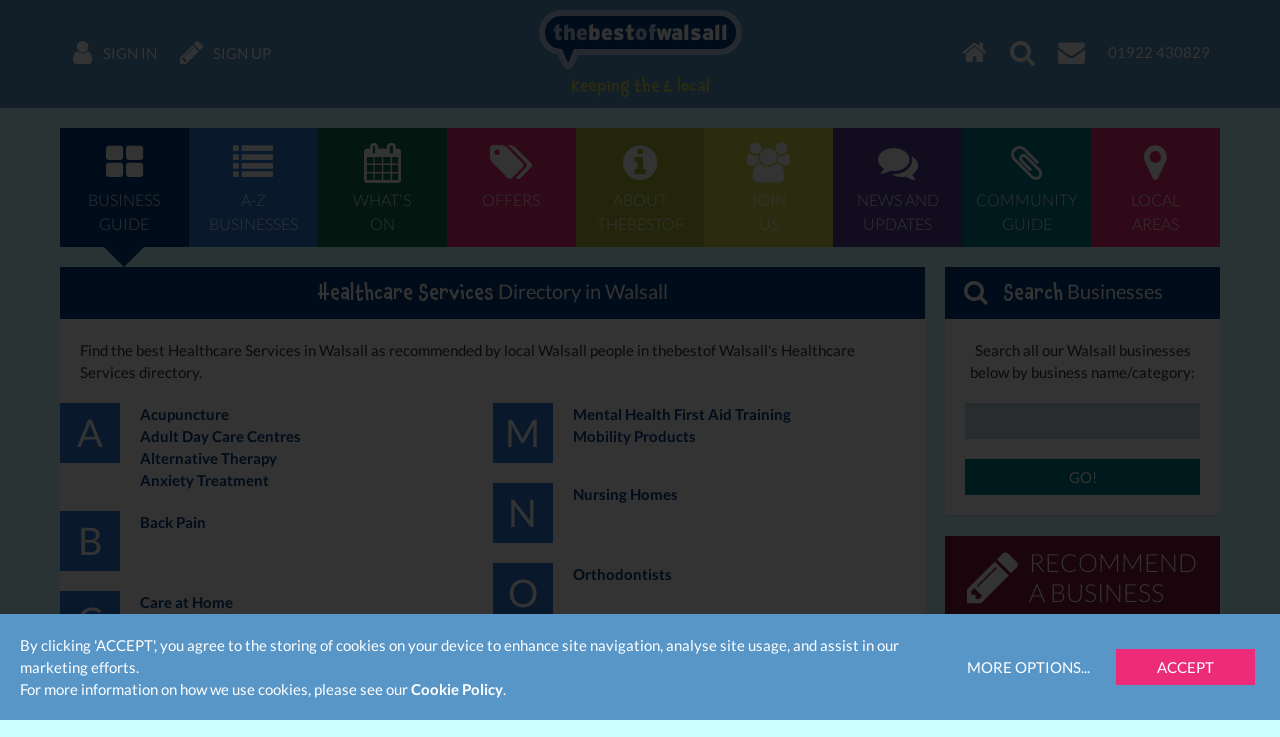

--- FILE ---
content_type: text/html; charset=UTF-8
request_url: https://www.thebestof.co.uk/local/walsall/business-guide/popular/healthcare-services/
body_size: 12836
content:
<!DOCTYPE HTML>
<html lang="en" xmlns:fb="http://www.facebook.com/2008/fbml">
    <head>
        <meta charset="UTF-8">
        <meta http-equiv="X-UA-Compatible" content="IE=edge">
        <meta name="viewport" content="width=device-width, initial-scale=1">
        <meta name="google-site-verification" content="">
        <meta name="theme-color" content="#5896c8">
        <title>Healthcare Services in Walsall - Walsall Healthcare Services Directory</title>
        <meta name="description" content="Find the best Healthcare Services in Walsall as recommended by local Walsall people in thebestof Walsall's Healthcare Services directory." />
<meta name="keywords" content="Healthcare Services, Walsall, Healthcare Services in Walsall, Walsall Healthcare Services directory, thebestof" />
<meta name="twitter:card" content="summary" />

        <meta property="fb:app_id" content="118279663310" />
<meta property="og:title" content="Healthcare Services in Walsall - Walsall Healthcare Services Directory" />
<meta property="og:image" content="https://www.thebestof.co.uk/assets/v2/images/logo-og.png" />
<meta property="og:image:width" content="400" />
<meta property="og:image:height" content="400" />
<meta property="og:description" content="Find the best Healthcare Services in Walsall as recommended by local Walsall people in thebestof Walsall's Healthcare Services directory." />
<meta property="og:url" content="https://www.thebestof.co.uk/local/walsall/business-guide/popular/healthcare-services/" />

        <link rel="shortcut icon" href="/favicon.ico">
        <link rel="canonical" href="https://www.thebestof.co.uk/local/walsall/business-guide/popular/healthcare-services/">        
        <link rel="stylesheet" href="/assets/v2/css/styles-min.css?v=a2aee605-d4f0-4aa7-a3e5-f2cbbef56335">
        <script>
            var _gaq = [];
            _gaq.push(['_setAccount', 'UA-1229320-1']);
            _gaq.push(['_setDomainName', 'thebestof.co.uk']);
            _gaq.push(['_setAllowLinker', true]);
            var addthis_share_custom = {};
            var GOOGLE_API_KEY = 'AIzaSyCuaWuLsNJQE0yUiJSMlmXe0fCd5zmBxWw';
        </script>

                    <!-- Google tag (gtag.js) -->
            <script async src="https://www.googletagmanager.com/gtag/js?id=G-VTTXGZ6GTP"></script>
            <script>
                window.dataLayer = window.dataLayer || [];
                function gtag(){dataLayer.push(arguments);}
                gtag('js', new Date());

                gtag('config', 'G-VTTXGZ6GTP');
            </script>
        
        <script>document.createElement('picture');</script>
        <script src="/assets/v2/js/picturefill.min.js?v=a2aee605-d4f0-4aa7-a3e5-f2cbbef56335" async></script>
    </head>
    <body class="">
                    
<div id="navbar" class="navbar navbar-fixed-top">
    <div class="container-fluid navbar-inner">
        <ul class="nav navbar-nav navbar-left">
            <li class="navbar-nav-menu"><a href="javascript:void(0)" class="btn-activate-menu" data-hide-on-scrolled><span class="navbar-nav-icon fa fa-bars"></span></a></li>
                            <li><a href="https://www.thebestof.co.uk/local/walsall/members/login/"><span class="navbar-nav-icon fa fa-user"></span> <span class="navbar-nav-icon-text">Sign in</span></a></li>
                <li><a href="https://www.thebestof.co.uk/local/walsall/members/register/"><span class="navbar-nav-icon fa fa-pencil"></span> <span class="navbar-nav-icon-text">Sign up</span></a></li>
                    </ul>
        <ul class="nav navbar-nav navbar-right">
            <li><a href="/local/walsall/"><span class="navbar-nav-icon fa fa-home"></span></a></li>
            <li class="navbar-nav-search available"><a href="javascript:void(0)" class="btn-activate-search"><span class="navbar-nav-icon fa fa-search"></span></a></li>
                                                <li><a href="javascript:void(0)" class="send-email-link" data-modal-id="send-email-modal" data-type="User" data-id="4ffdfa869da778b678009414"><span class="navbar-nav-icon fa fa-envelope"></span></a></li>
                                                                            <li class="navbar-nav-tel"><a href="tel:01922 430829"><span class="navbar-nav-icon-text">01922 430829</span></a></li>
                                    </ul>
        <div class="logo">
                            <div class="logo-words"><a href="/local/walsall/"><span class="logo-word logo-word-blue">the</span><span class="logo-word logo-word-white">best</span><span class="logo-word logo-word-blue">of</span><span class="logo-word logo-word-white">walsall</span></a></div>
        </div>
                    <div class="navbar-strapline">
                <div class="navbar-mobile-btn-left">
                    <a href="/local/walsall/" class="navbar-mobile-btn"><span class="fa fa-home"></span></a>
                    <a href="javascript:void(0)" class="navbar-mobile-btn btn-activate-search"><span class="fa fa-search"></span></a>
                                            <a href="https://www.thebestof.co.uk/local/walsall/members/login/" class="navbar-mobile-btn"><span class="fa fa-user"></span></a>
                                    </div>
                <span class="navbar-strapline-line">Keeping the £ local</span>
                <div class="navbar-mobile-btn-right">
                                            <a href="https://www.thebestof.co.uk/local/walsall/members/register/" class="navbar-mobile-btn"><span class="fa fa-pencil"></span></a>
                                        <a href="javascript:void(0)" class="navbar-mobile-btn btn-activate-menu"><span class="fa fa-bars"></span></a>
                </div>
            </div>
            </div>
</div>
                <div id="navbar-menu" class="navbar-menu">
            <div class="container-fluid">
                <nav class="menu" role="navigation">
    <ul>
                    <li>
                <a href="/local/walsall/business-guide/" class="menu-item menu-item-dark-blue menu-item-business-guide menu-item-active">
                    <span class="fa fa-th-large menu-item-icon"></span>
                    <span class="menu-item-label">Business<br>guide</span>
                </a>
                            </li>
                    <li>
                <a href="/local/walsall/business-guide/az/" class="menu-item menu-item-blue menu-item-az-businesses">
                    <span class="fa fa-list menu-item-icon"></span>
                    <span class="menu-item-label">A-Z<br>businesses</span>
                </a>
                            </li>
                    <li>
                <a href="/local/walsall/events/" class="menu-item menu-item-dark-green menu-item-whats-on">
                    <span class="fa fa-calendar menu-item-icon"></span>
                    <span class="menu-item-label">What's<br>on</span>
                </a>
                            </li>
                    <li>
                <a href="/local/walsall/offers/" class="menu-item menu-item-pink menu-item-offers">
                    <span class="fa fa-tags menu-item-icon"></span>
                    <span class="menu-item-label">Offers</span>
                </a>
                            </li>
                    <li>
                <a href="/local/walsall/about/" class="menu-item menu-item-green menu-item-about-thebestof">
                    <span class="fa fa-info-circle menu-item-icon"></span>
                    <span class="menu-item-label">About<br>TheBestof</span>
                </a>
                            </li>
                    <li>
                <a href="https://www.thebestof.co.uk/local/walsall/members/register/" class="menu-item menu-item-light-green menu-item-join-us">
                    <span class="fa fa-users menu-item-icon"></span>
                    <span class="menu-item-label">Join<br>us</span>
                </a>
                            </li>
                    <li>
                <a href="/local/walsall/community-hub/blog/" class="menu-item menu-item-purple menu-item-news-and-updates">
                    <span class="fa fa-comments menu-item-icon"></span>
                    <span class="menu-item-label">News and<br>updates</span>
                </a>
                            </li>
                    <li>
                <a href="/local/walsall/community-hub/" class="menu-item menu-item-teal menu-item-community-guide">
                    <span class="fa fa-paperclip menu-item-icon"></span>
                    <span class="menu-item-label">Community<br>guide</span>
                </a>
                            </li>
                    <li>
                <a href="javascript:void(0)" class="menu-item menu-item-pink menu-item-local-areas">
                    <span class="fa fa-map-marker menu-item-icon"></span>
                    <span class="menu-item-label">Local<br>areas</span>
                </a>
                                    <ul class="menu-submenu-pink">
                                                    <li>
                                <a href="/local/walsall/aldridge/">Aldridge</a>
                            </li>
                                                    <li>
                                <a href="/local/walsall/bloxwich/">Bloxwich</a>
                            </li>
                                                    <li>
                                <a href="/local/walsall/brownhills/">Brownhills</a>
                            </li>
                                                    <li>
                                <a href="/local/walsall/darlaston/">Darlaston</a>
                            </li>
                                                    <li>
                                <a href="/local/walsall/pelsall/">Pelsall</a>
                            </li>
                                                    <li>
                                <a href="/local/walsall/streetly/">Streetly</a>
                            </li>
                                                    <li>
                                <a href="/local/walsall/willenhall/">Willenhall</a>
                            </li>
                                            </ul>
                            </li>
            </ul>
</nav>

            </div>
        </div>
                <div id="content-top-spacer" class="content-top-spacer"></div>
                <div class="container-fluid content-menu">
            <nav class="menu" role="navigation">
    <ul>
                    <li>
                <a href="/local/walsall/business-guide/" class="menu-item menu-item-dark-blue menu-item-business-guide menu-item-active">
                    <span class="fa fa-th-large menu-item-icon"></span>
                    <span class="menu-item-label">Business<br>guide</span>
                </a>
                            </li>
                    <li>
                <a href="/local/walsall/business-guide/az/" class="menu-item menu-item-blue menu-item-az-businesses">
                    <span class="fa fa-list menu-item-icon"></span>
                    <span class="menu-item-label">A-Z<br>businesses</span>
                </a>
                            </li>
                    <li>
                <a href="/local/walsall/events/" class="menu-item menu-item-dark-green menu-item-whats-on">
                    <span class="fa fa-calendar menu-item-icon"></span>
                    <span class="menu-item-label">What's<br>on</span>
                </a>
                            </li>
                    <li>
                <a href="/local/walsall/offers/" class="menu-item menu-item-pink menu-item-offers">
                    <span class="fa fa-tags menu-item-icon"></span>
                    <span class="menu-item-label">Offers</span>
                </a>
                            </li>
                    <li>
                <a href="/local/walsall/about/" class="menu-item menu-item-green menu-item-about-thebestof">
                    <span class="fa fa-info-circle menu-item-icon"></span>
                    <span class="menu-item-label">About<br>TheBestof</span>
                </a>
                            </li>
                    <li>
                <a href="https://www.thebestof.co.uk/local/walsall/members/register/" class="menu-item menu-item-light-green menu-item-join-us">
                    <span class="fa fa-users menu-item-icon"></span>
                    <span class="menu-item-label">Join<br>us</span>
                </a>
                            </li>
                    <li>
                <a href="/local/walsall/community-hub/blog/" class="menu-item menu-item-purple menu-item-news-and-updates">
                    <span class="fa fa-comments menu-item-icon"></span>
                    <span class="menu-item-label">News and<br>updates</span>
                </a>
                            </li>
                    <li>
                <a href="/local/walsall/community-hub/" class="menu-item menu-item-teal menu-item-community-guide">
                    <span class="fa fa-paperclip menu-item-icon"></span>
                    <span class="menu-item-label">Community<br>guide</span>
                </a>
                            </li>
                    <li>
                <a href="javascript:void(0)" class="menu-item menu-item-pink menu-item-local-areas">
                    <span class="fa fa-map-marker menu-item-icon"></span>
                    <span class="menu-item-label">Local<br>areas</span>
                </a>
                                    <ul class="menu-submenu-pink">
                                                    <li>
                                <a href="/local/walsall/aldridge/">Aldridge</a>
                            </li>
                                                    <li>
                                <a href="/local/walsall/bloxwich/">Bloxwich</a>
                            </li>
                                                    <li>
                                <a href="/local/walsall/brownhills/">Brownhills</a>
                            </li>
                                                    <li>
                                <a href="/local/walsall/darlaston/">Darlaston</a>
                            </li>
                                                    <li>
                                <a href="/local/walsall/pelsall/">Pelsall</a>
                            </li>
                                                    <li>
                                <a href="/local/walsall/streetly/">Streetly</a>
                            </li>
                                                    <li>
                                <a href="/local/walsall/willenhall/">Willenhall</a>
                            </li>
                                            </ul>
                            </li>
            </ul>
</nav>

        </div>
                <div class="grid-container">
        <div class="grid-row">
            <div class="col-lg-18 col-sm-17">
                        <div class="panel panel-dark-blue">
        
            <div class="panel-heading">
            <span class="panel-heading-icon"></span>
            <span class="panel-heading-label">
                            <em>Healthcare Services</em> Directory in Walsall
                    </span>
            <span class="panel-heading-toggle-collapse">
                        </span>
        </div>
    
    <div class="panel-body-nofooter panel-body panel-body-nopadding">
                                    <div class="business-categories-ALL-description">Find the best Healthcare Services in Walsall as recommended by local Walsall people in thebestof Walsall's Healthcare Services directory.</div>
                        <ul class="business-categories-ALL">
                                    <li>
                        <div class="business-all-categories-letter">A</div>
                                                    <div class="business-all-categories-label">
                                <a href="/local/walsall/business-guide/acupuncture/">Acupuncture</a>
                            </div>
                                                    <div class="business-all-categories-label">
                                <a href="/local/walsall/business-guide/adult-day-care-centres/">Adult Day Care Centres </a>
                            </div>
                                                    <div class="business-all-categories-label">
                                <a href="/local/walsall/business-guide/alternative-therapy/">Alternative Therapy</a>
                            </div>
                                                    <div class="business-all-categories-label">
                                <a href="/local/walsall/business-guide/anxiety-treatment/">Anxiety Treatment</a>
                            </div>
                                            </li>
                                    <li>
                        <div class="business-all-categories-letter business-all-categories-letter-1">B</div>
                                                    <div class="business-all-categories-label">
                                <a href="/local/walsall/business-guide/back-pain/">Back Pain</a>
                            </div>
                                            </li>
                                    <li>
                        <div class="business-all-categories-letter">C</div>
                                                    <div class="business-all-categories-label">
                                <a href="/local/walsall/business-guide/care-at-home/">Care at Home</a>
                            </div>
                                                    <div class="business-all-categories-label">
                                <a href="/local/walsall/business-guide/chiropodists-and-podiatrists/">Chiropodists and Podiatrists</a>
                            </div>
                                                    <div class="business-all-categories-label">
                                <a href="/local/walsall/business-guide/chiropractors/">Chiropractors</a>
                            </div>
                                                    <div class="business-all-categories-label">
                                <a href="/local/walsall/business-guide/complementary-therapy/">Complementary Therapy</a>
                            </div>
                                                    <div class="business-all-categories-label">
                                <a href="/local/walsall/business-guide/cosmetic-dentists/">Cosmetic Dentists</a>
                            </div>
                                                    <div class="business-all-categories-label">
                                <a href="/local/walsall/business-guide/counselling-and-advice/">Counselling and Advice</a>
                            </div>
                                            </li>
                                    <li>
                        <div class="business-all-categories-letter business-all-categories-letter-2">D</div>
                                                    <div class="business-all-categories-label">
                                <a href="/local/walsall/business-guide/dentists/">Dentists</a>
                            </div>
                                                    <div class="business-all-categories-label">
                                <a href="/local/walsall/business-guide/domiciliary-care-agency/">Domiciliary Care Agency</a>
                            </div>
                                            </li>
                                    <li>
                        <div class="business-all-categories-letter business-all-categories-letter-2">E</div>
                                                    <div class="business-all-categories-label">
                                <a href="/local/walsall/business-guide/ear-wax-removal/">Ear Wax Removal</a>
                            </div>
                                                    <div class="business-all-categories-label">
                                <a href="/local/walsall/business-guide/emergency-dentists/">Emergency Dentists</a>
                            </div>
                                            </li>
                                    <li>
                        <div class="business-all-categories-letter business-all-categories-letter-2">F</div>
                                                    <div class="business-all-categories-label">
                                <a href="/local/walsall/business-guide/first-aid-training/">First Aid Training</a>
                            </div>
                                                    <div class="business-all-categories-label">
                                <a href="/local/walsall/business-guide/flu-jabs/">Flu Jabs</a>
                            </div>
                                            </li>
                                    <li>
                        <div class="business-all-categories-letter business-all-categories-letter-2">H</div>
                                                    <div class="business-all-categories-label">
                                <a href="/local/walsall/business-guide/hearing-tests/">Hearing Tests</a>
                            </div>
                                                    <div class="business-all-categories-label">
                                <a href="/local/walsall/business-guide/home-care-services/">Home Care Services</a>
                            </div>
                                            </li>
                                    <li>
                        <div class="business-all-categories-letter business-all-categories-letter-2">M</div>
                                                    <div class="business-all-categories-label">
                                <a href="/local/walsall/business-guide/mental-health-first-aid-training/">Mental Health First Aid Training</a>
                            </div>
                                                    <div class="business-all-categories-label">
                                <a href="/local/walsall/business-guide/mobility-products/">Mobility Products</a>
                            </div>
                                            </li>
                                    <li>
                        <div class="business-all-categories-letter business-all-categories-letter-1">N</div>
                                                    <div class="business-all-categories-label">
                                <a href="/local/walsall/business-guide/nursing-homes/">Nursing Homes</a>
                            </div>
                                            </li>
                                    <li>
                        <div class="business-all-categories-letter business-all-categories-letter-1">O</div>
                                                    <div class="business-all-categories-label">
                                <a href="/local/walsall/business-guide/orthodontists/">Orthodontists</a>
                            </div>
                                            </li>
                                    <li>
                        <div class="business-all-categories-letter">P</div>
                                                    <div class="business-all-categories-label">
                                <a href="/local/walsall/business-guide/pharmacy/">Pharmacy</a>
                            </div>
                                                    <div class="business-all-categories-label">
                                <a href="/local/walsall/business-guide/physiotherapy/">Physiotherapy</a>
                            </div>
                                                    <div class="business-all-categories-label">
                                <a href="/local/walsall/business-guide/prescription-delivery-services/">Prescription Delivery Services</a>
                            </div>
                                                    <div class="business-all-categories-label">
                                <a href="/local/walsall/business-guide/private-medical-insurance/">Private Medical Insurance</a>
                            </div>
                                            </li>
                                    <li>
                        <div class="business-all-categories-letter">R</div>
                                                    <div class="business-all-categories-label">
                                <a href="/local/walsall/business-guide/reflexology/">Reflexology</a>
                            </div>
                                                    <div class="business-all-categories-label">
                                <a href="/local/walsall/business-guide/residential-and-retirement-homes/">Residential and Retirement Homes</a>
                            </div>
                                                    <div class="business-all-categories-label">
                                <a href="/local/walsall/business-guide/residential-care-homes/">Residential Care Homes</a>
                            </div>
                                                    <div class="business-all-categories-label">
                                <a href="/local/walsall/business-guide/respite-care/">Respite Care</a>
                            </div>
                                            </li>
                                    <li>
                        <div class="business-all-categories-letter business-all-categories-letter-3">S</div>
                                                    <div class="business-all-categories-label">
                                <a href="/local/walsall/business-guide/sports-massage/">Sports Massage</a>
                            </div>
                                                    <div class="business-all-categories-label">
                                <a href="/local/walsall/business-guide/sports-therapist/">Sports Therapist</a>
                            </div>
                                                    <div class="business-all-categories-label">
                                <a href="/local/walsall/business-guide/stop-smoking/">Stop Smoking</a>
                            </div>
                                            </li>
                                    <li>
                        <div class="business-all-categories-letter business-all-categories-letter-1">T</div>
                                                    <div class="business-all-categories-label">
                                <a href="/local/walsall/business-guide/teeth-whitening/">Teeth Whitening</a>
                            </div>
                                            </li>
                                    <li>
                        <div class="business-all-categories-letter business-all-categories-letter-1">W</div>
                                                    <div class="business-all-categories-label">
                                <a href="/local/walsall/business-guide/weight-loss/">Weight Loss</a>
                            </div>
                                            </li>
                            </ul>
            </div>

    </div>
            </div>
            <div class="col-lg-6 col-sm-7">
                                    
<div class="grid-widget">
    <div class="panel panel-dark-blue">
        
            <div class="panel-heading">
            <span class="panel-heading-icon fa fa-search"></span>
            <span class="panel-heading-label">
                        <em>Search</em> Businesses
                </span>
            <span class="panel-heading-toggle-collapse">
                        </span>
        </div>
    
    <div class="panel-body-nofooter panel-body">
                <form action="/local/walsall/search/business-guide/" method="get" class="form-validate">
            <div class="form-group text-center">
                Search all our Walsall businesses below by business name/category:
            </div>
            <div class="form-group">
                <input type="text" name="q" class="form-control required">
            </div>
            <button type="submit" class="btn btn-block btn-teal">GO!</button>
        </form>
        </div>

    </div>

</div>
<div class="grid-widget">
        <a href="/local/walsall/recommend/" class="btn-widget btn-maroon">
        <span class="btn-widget-icon"><span class="fa fa-pencil"></span></span>
        <span class="btn-widget-label">Recommend a business</span>
    </a>

</div>
<div class="grid-widget">
            <a href="javascript:void(0)"
        class="sign-up-for-offers btn-widget btn-pink"
        data-place="4ffdfa2f9da778b678000db7"
        data-feature=""
        data-track-action-type-business="yesFeatureClicked"
        data-track-action-type-all="yesAllClicked"
        data-track-action-type-no="noClicked"
        data-track-action-type-close="closeClicked"
        data-track-action-type-popup-shown="popupShown"
    >
        <span class="btn-widget-icon"><span class="fa fa-envelope"></span></span>
        <span class="btn-widget-label">Sign up for offers</span>
    </a>

</div>
<div class="grid-widget">
            <a href="javascript:void(0)" class="btn-widget btn-purple sign-up-for-events" data-place="4ffdfa2f9da778b678000db7">
        <span class="btn-widget-icon"><span class="fa fa-envelope"></span></span>
        <span class="btn-widget-label">Sign up for what&#039;s on guide</span>
    </a>

</div>
<div class="grid-widget">
    <div class="content-row">
    <div class="panel panel-flex panel-dark-green">
        
            <div class="panel-heading">
            <span class="panel-heading-icon fa fa-quote-left"></span>
            <span class="panel-heading-label">
                            <em>Latest</em> Reviews
                    </span>
            <span class="panel-heading-toggle-collapse">
                        </span>
        </div>
    
    <div class="panel-body-nofooter panel-body panel-body-scroll panel-body-nopadding">
                    
<div class="widget-latest-reviews slider-container">
                <div class="text-dark-green text-center panel-slider-loader">
        <span class="fa fa-spinner fa-pulse fa-3x fa-fw"></span>
    </div>

        <div class="slider">
        <div class="slider-slides hidden">
                            <div class="slider-slide">
                    <div class="slider-slide-container text-center">
                                                <p>
                            After having problems with my ears, I went to visit rob this morning. Appointment availability is excellent, the care is friendly and professional, a warm welcome on arrival and sorted
                            &hellip;                        </p>
                        <div>
                                                            <strong class="text-dark-blue">Stefanie Andrews</strong>
                                                        <br>
                            about
                            <br>
                            <a href="/local/walsall/business-guide/feature/ear-clean-solutions/" class="text-dark-blue"><strong>EarClean Solutions</strong></a>
                        </div>
                            <div class="review-source review-source-google">
                    
            <picture class="review-source-icon">
                <source srcset="//media.thebestof.co.uk/v2/static_rule/review_source_icon/listing_google/1/assets/v2/images/rate-collate/google-logo-3@3x.webp, //media.thebestof.co.uk/v2/static_rule/review_source_icon/listing_google/2/assets/v2/images/rate-collate/google-logo-3@3x.webp, //media.thebestof.co.uk/v2/static_rule/review_source_icon/listing_google/3/assets/v2/images/rate-collate/google-logo-3@3x.webp" type="image/webp">
                <img src="//media.thebestof.co.uk/v2/static_rule/review_source_icon/listing_google/1/assets/v2/images/rate-collate/google-logo-3@3x.png"
                     srcset="//media.thebestof.co.uk/v2/static_rule/review_source_icon/listing_google/1/assets/v2/images/rate-collate/google-logo-3@3x.png, //media.thebestof.co.uk/v2/static_rule/review_source_icon/listing_google/2/assets/v2/images/rate-collate/google-logo-3@3x.png, //media.thebestof.co.uk/v2/static_rule/review_source_icon/listing_google/3/assets/v2/images/rate-collate/google-logo-3@3x.png"
                     alt="google.com">
            </picture>

                                        <div class="review-source-label">
                                Source: google.com
                            </div>
            </div>
                    </div>
                </div>
                            <div class="slider-slide">
                    <div class="slider-slide-container text-center">
                                                <p>
                            Thomas had gave me a great experience for my reading really happy that I came. 100% recommend.
                                                    </p>
                        <div>
                                                            <strong class="text-dark-blue">Heaven Farkasova</strong>
                                                        <br>
                            about
                            <br>
                            <a href="/local/walsall/business-guide/feature/the-crystal-cavern/" class="text-dark-blue"><strong>The Crystal Cavern</strong></a>
                        </div>
                            <div class="review-source review-source-google">
                    
            <picture class="review-source-icon">
                <source srcset="//media.thebestof.co.uk/v2/static_rule/review_source_icon/listing_google/1/assets/v2/images/rate-collate/google-logo-3@3x.webp, //media.thebestof.co.uk/v2/static_rule/review_source_icon/listing_google/2/assets/v2/images/rate-collate/google-logo-3@3x.webp, //media.thebestof.co.uk/v2/static_rule/review_source_icon/listing_google/3/assets/v2/images/rate-collate/google-logo-3@3x.webp" type="image/webp">
                <img src="//media.thebestof.co.uk/v2/static_rule/review_source_icon/listing_google/1/assets/v2/images/rate-collate/google-logo-3@3x.png"
                     srcset="//media.thebestof.co.uk/v2/static_rule/review_source_icon/listing_google/1/assets/v2/images/rate-collate/google-logo-3@3x.png, //media.thebestof.co.uk/v2/static_rule/review_source_icon/listing_google/2/assets/v2/images/rate-collate/google-logo-3@3x.png, //media.thebestof.co.uk/v2/static_rule/review_source_icon/listing_google/3/assets/v2/images/rate-collate/google-logo-3@3x.png"
                     alt="google.com">
            </picture>

                                        <div class="review-source-label">
                                Source: google.com
                            </div>
            </div>
                    </div>
                </div>
                            <div class="slider-slide">
                    <div class="slider-slide-container text-center">
                                                <p>
                            Really recommend to anyone thinking of having counselling.
                                                    </p>
                        <div>
                                                            <a href="/local/walsall/members/profile/?id=6970eeec0a6f6c5383125d8c" class="text-dark-blue"><strong>K S</strong></a>
                                                        <br>
                            about
                            <br>
                            <a href="/local/walsall/business-guide/feature/jessie-edwards-counselling/" class="text-dark-blue"><strong>Jessie Edwards Counselling</strong></a>
                        </div>
                            <div class="review-source review-source-thebestof">
                    
            <picture class="review-source-icon">
                <source srcset="//media.thebestof.co.uk/v2/static_rule/review_source_icon/listing_thebestof/1/assets/v2/images/rate-collate/thebestof-logo-v2@3x.webp, //media.thebestof.co.uk/v2/static_rule/review_source_icon/listing_thebestof/2/assets/v2/images/rate-collate/thebestof-logo-v2@3x.webp, //media.thebestof.co.uk/v2/static_rule/review_source_icon/listing_thebestof/3/assets/v2/images/rate-collate/thebestof-logo-v2@3x.webp" type="image/webp">
                <img src="//media.thebestof.co.uk/v2/static_rule/review_source_icon/listing_thebestof/1/assets/v2/images/rate-collate/thebestof-logo-v2@3x.png"
                     srcset="//media.thebestof.co.uk/v2/static_rule/review_source_icon/listing_thebestof/1/assets/v2/images/rate-collate/thebestof-logo-v2@3x.png, //media.thebestof.co.uk/v2/static_rule/review_source_icon/listing_thebestof/2/assets/v2/images/rate-collate/thebestof-logo-v2@3x.png, //media.thebestof.co.uk/v2/static_rule/review_source_icon/listing_thebestof/3/assets/v2/images/rate-collate/thebestof-logo-v2@3x.png"
                     alt="thebestof.co.uk">
            </picture>

                                        <div class="review-source-label">
                                Source: thebestof.co.uk
                            </div>
            </div>
                    </div>
                </div>
                            <div class="slider-slide">
                    <div class="slider-slide-container text-center">
                                                <p>
                            Just finished a month training plan with Louis, unfortunately can’t continue due to personal reasons but one month work is more than enough to see his experience and knowledge. All
                            &hellip;                        </p>
                        <div>
                                                            <strong class="text-dark-blue">Juan Moncaleano</strong>
                                                        <br>
                            about
                            <br>
                            <a href="/local/walsall/business-guide/feature/reddall-fitness/" class="text-dark-blue"><strong>Reddall Fitness</strong></a>
                        </div>
                            <div class="review-source review-source-google">
                    
            <picture class="review-source-icon">
                <source srcset="//media.thebestof.co.uk/v2/static_rule/review_source_icon/listing_google/1/assets/v2/images/rate-collate/google-logo-3@3x.webp, //media.thebestof.co.uk/v2/static_rule/review_source_icon/listing_google/2/assets/v2/images/rate-collate/google-logo-3@3x.webp, //media.thebestof.co.uk/v2/static_rule/review_source_icon/listing_google/3/assets/v2/images/rate-collate/google-logo-3@3x.webp" type="image/webp">
                <img src="//media.thebestof.co.uk/v2/static_rule/review_source_icon/listing_google/1/assets/v2/images/rate-collate/google-logo-3@3x.png"
                     srcset="//media.thebestof.co.uk/v2/static_rule/review_source_icon/listing_google/1/assets/v2/images/rate-collate/google-logo-3@3x.png, //media.thebestof.co.uk/v2/static_rule/review_source_icon/listing_google/2/assets/v2/images/rate-collate/google-logo-3@3x.png, //media.thebestof.co.uk/v2/static_rule/review_source_icon/listing_google/3/assets/v2/images/rate-collate/google-logo-3@3x.png"
                     alt="google.com">
            </picture>

                                        <div class="review-source-label">
                                Source: google.com
                            </div>
            </div>
                    </div>
                </div>
                            <div class="slider-slide">
                    <div class="slider-slide-container text-center">
                                                <p>
                            I had to call Sarah urgently because of the amount of pain I was in. In my toe. Sarah diagnosed an ingrown toenail. Removed and dressed and advice given. I
                            &hellip;                        </p>
                        <div>
                                                            <a href="/local/walsall/members/profile/?id=5c826b07c6a7114db10011df" class="text-dark-blue"><strong>Kathy C</strong></a>
                                                        <br>
                            about
                            <br>
                            <a href="/local/walsall/business-guide/feature/caring-feet/" class="text-dark-blue"><strong>Caring Feet</strong></a>
                        </div>
                            <div class="review-source review-source-thebestof">
                    
            <picture class="review-source-icon">
                <source srcset="//media.thebestof.co.uk/v2/static_rule/review_source_icon/listing_thebestof/1/assets/v2/images/rate-collate/thebestof-logo-v2@3x.webp, //media.thebestof.co.uk/v2/static_rule/review_source_icon/listing_thebestof/2/assets/v2/images/rate-collate/thebestof-logo-v2@3x.webp, //media.thebestof.co.uk/v2/static_rule/review_source_icon/listing_thebestof/3/assets/v2/images/rate-collate/thebestof-logo-v2@3x.webp" type="image/webp">
                <img src="//media.thebestof.co.uk/v2/static_rule/review_source_icon/listing_thebestof/1/assets/v2/images/rate-collate/thebestof-logo-v2@3x.png"
                     srcset="//media.thebestof.co.uk/v2/static_rule/review_source_icon/listing_thebestof/1/assets/v2/images/rate-collate/thebestof-logo-v2@3x.png, //media.thebestof.co.uk/v2/static_rule/review_source_icon/listing_thebestof/2/assets/v2/images/rate-collate/thebestof-logo-v2@3x.png, //media.thebestof.co.uk/v2/static_rule/review_source_icon/listing_thebestof/3/assets/v2/images/rate-collate/thebestof-logo-v2@3x.png"
                     alt="thebestof.co.uk">
            </picture>

                                        <div class="review-source-label">
                                Source: thebestof.co.uk
                            </div>
            </div>
                    </div>
                </div>
                            <div class="slider-slide">
                    <div class="slider-slide-container text-center">
                                                <p>
                            Absolutely fantastic reading again today with Thomas. So thorough and insightful
Great venue too, with lots to look around
                                                    </p>
                        <div>
                                                            <strong class="text-dark-blue">carmelle edwards</strong>
                                                        <br>
                            about
                            <br>
                            <a href="/local/walsall/business-guide/feature/the-crystal-cavern/" class="text-dark-blue"><strong>The Crystal Cavern</strong></a>
                        </div>
                            <div class="review-source review-source-google">
                    
            <picture class="review-source-icon">
                <source srcset="//media.thebestof.co.uk/v2/static_rule/review_source_icon/listing_google/1/assets/v2/images/rate-collate/google-logo-3@3x.webp, //media.thebestof.co.uk/v2/static_rule/review_source_icon/listing_google/2/assets/v2/images/rate-collate/google-logo-3@3x.webp, //media.thebestof.co.uk/v2/static_rule/review_source_icon/listing_google/3/assets/v2/images/rate-collate/google-logo-3@3x.webp" type="image/webp">
                <img src="//media.thebestof.co.uk/v2/static_rule/review_source_icon/listing_google/1/assets/v2/images/rate-collate/google-logo-3@3x.png"
                     srcset="//media.thebestof.co.uk/v2/static_rule/review_source_icon/listing_google/1/assets/v2/images/rate-collate/google-logo-3@3x.png, //media.thebestof.co.uk/v2/static_rule/review_source_icon/listing_google/2/assets/v2/images/rate-collate/google-logo-3@3x.png, //media.thebestof.co.uk/v2/static_rule/review_source_icon/listing_google/3/assets/v2/images/rate-collate/google-logo-3@3x.png"
                     alt="google.com">
            </picture>

                                        <div class="review-source-label">
                                Source: google.com
                            </div>
            </div>
                    </div>
                </div>
                            <div class="slider-slide">
                    <div class="slider-slide-container text-center">
                                                <p>
                            Dentist got me in with a emergency appointment same day, explained everything and answered any concerns, however my bite was off and was told its how it should be, however
                            &hellip;                        </p>
                        <div>
                                                            <strong class="text-dark-blue">David D</strong>
                                                        <br>
                            about
                            <br>
                            <a href="/local/walsall/business-guide/feature/oraco-dental/" class="text-dark-blue"><strong>oraco dental</strong></a>
                        </div>
                            <div class="review-source review-source-google">
                    
            <picture class="review-source-icon">
                <source srcset="//media.thebestof.co.uk/v2/static_rule/review_source_icon/listing_google/1/assets/v2/images/rate-collate/google-logo-3@3x.webp, //media.thebestof.co.uk/v2/static_rule/review_source_icon/listing_google/2/assets/v2/images/rate-collate/google-logo-3@3x.webp, //media.thebestof.co.uk/v2/static_rule/review_source_icon/listing_google/3/assets/v2/images/rate-collate/google-logo-3@3x.webp" type="image/webp">
                <img src="//media.thebestof.co.uk/v2/static_rule/review_source_icon/listing_google/1/assets/v2/images/rate-collate/google-logo-3@3x.png"
                     srcset="//media.thebestof.co.uk/v2/static_rule/review_source_icon/listing_google/1/assets/v2/images/rate-collate/google-logo-3@3x.png, //media.thebestof.co.uk/v2/static_rule/review_source_icon/listing_google/2/assets/v2/images/rate-collate/google-logo-3@3x.png, //media.thebestof.co.uk/v2/static_rule/review_source_icon/listing_google/3/assets/v2/images/rate-collate/google-logo-3@3x.png"
                     alt="google.com">
            </picture>

                                        <div class="review-source-label">
                                Source: google.com
                            </div>
            </div>
                    </div>
                </div>
                            <div class="slider-slide">
                    <div class="slider-slide-container text-center">
                                                <p>
                            I had SWIFT Therapy for numerous verruca&#039;s, well worth the hassle as they have cleared up! Penny was always very accommodating and friendly, couldn&#039;t recommend her or her company any
                            &hellip;                        </p>
                        <div>
                                                            <strong class="text-dark-blue">sophie baggott</strong>
                                                        <br>
                            about
                            <br>
                            <a href="/local/walsall/business-guide/feature/pb-podiatry/" class="text-dark-blue"><strong>Penny Bayley Podiatry</strong></a>
                        </div>
                            <div class="review-source review-source-google">
                    
            <picture class="review-source-icon">
                <source srcset="//media.thebestof.co.uk/v2/static_rule/review_source_icon/listing_google/1/assets/v2/images/rate-collate/google-logo-3@3x.webp, //media.thebestof.co.uk/v2/static_rule/review_source_icon/listing_google/2/assets/v2/images/rate-collate/google-logo-3@3x.webp, //media.thebestof.co.uk/v2/static_rule/review_source_icon/listing_google/3/assets/v2/images/rate-collate/google-logo-3@3x.webp" type="image/webp">
                <img src="//media.thebestof.co.uk/v2/static_rule/review_source_icon/listing_google/1/assets/v2/images/rate-collate/google-logo-3@3x.png"
                     srcset="//media.thebestof.co.uk/v2/static_rule/review_source_icon/listing_google/1/assets/v2/images/rate-collate/google-logo-3@3x.png, //media.thebestof.co.uk/v2/static_rule/review_source_icon/listing_google/2/assets/v2/images/rate-collate/google-logo-3@3x.png, //media.thebestof.co.uk/v2/static_rule/review_source_icon/listing_google/3/assets/v2/images/rate-collate/google-logo-3@3x.png"
                     alt="google.com">
            </picture>

                                        <div class="review-source-label">
                                Source: google.com
                            </div>
            </div>
                    </div>
                </div>
                            <div class="slider-slide">
                    <div class="slider-slide-container text-center">
                                                <p>
                            Been going to Craig &amp; Tanya for a few years now. Such lovely company and a welcoming atmosphere. Can’t be beaten on price and quality!! I’d recommend to anyone, even
                            &hellip;                        </p>
                        <div>
                                                            <strong class="text-dark-blue">Olivia Tams</strong>
                                                        <br>
                            about
                            <br>
                            <a href="/local/walsall/business-guide/feature/supreme-vaping/" class="text-dark-blue"><strong>Supreme Vaping Aldridge</strong></a>
                        </div>
                            <div class="review-source review-source-google">
                    
            <picture class="review-source-icon">
                <source srcset="//media.thebestof.co.uk/v2/static_rule/review_source_icon/listing_google/1/assets/v2/images/rate-collate/google-logo-3@3x.webp, //media.thebestof.co.uk/v2/static_rule/review_source_icon/listing_google/2/assets/v2/images/rate-collate/google-logo-3@3x.webp, //media.thebestof.co.uk/v2/static_rule/review_source_icon/listing_google/3/assets/v2/images/rate-collate/google-logo-3@3x.webp" type="image/webp">
                <img src="//media.thebestof.co.uk/v2/static_rule/review_source_icon/listing_google/1/assets/v2/images/rate-collate/google-logo-3@3x.png"
                     srcset="//media.thebestof.co.uk/v2/static_rule/review_source_icon/listing_google/1/assets/v2/images/rate-collate/google-logo-3@3x.png, //media.thebestof.co.uk/v2/static_rule/review_source_icon/listing_google/2/assets/v2/images/rate-collate/google-logo-3@3x.png, //media.thebestof.co.uk/v2/static_rule/review_source_icon/listing_google/3/assets/v2/images/rate-collate/google-logo-3@3x.png"
                     alt="google.com">
            </picture>

                                        <div class="review-source-label">
                                Source: google.com
                            </div>
            </div>
                    </div>
                </div>
                            <div class="slider-slide">
                    <div class="slider-slide-container text-center">
                                                <p>
                            I’ve been going to Supreme Vape for a couple of years now. I wouldn’t go anywhere else.  Tanya is excellent when ever I have a problem, she sorts it out
                            &hellip;                        </p>
                        <div>
                                                            <strong class="text-dark-blue">Racheal Burton</strong>
                                                        <br>
                            about
                            <br>
                            <a href="/local/walsall/business-guide/feature/supreme-vaping/" class="text-dark-blue"><strong>Supreme Vaping Aldridge</strong></a>
                        </div>
                            <div class="review-source review-source-google">
                    
            <picture class="review-source-icon">
                <source srcset="//media.thebestof.co.uk/v2/static_rule/review_source_icon/listing_google/1/assets/v2/images/rate-collate/google-logo-3@3x.webp, //media.thebestof.co.uk/v2/static_rule/review_source_icon/listing_google/2/assets/v2/images/rate-collate/google-logo-3@3x.webp, //media.thebestof.co.uk/v2/static_rule/review_source_icon/listing_google/3/assets/v2/images/rate-collate/google-logo-3@3x.webp" type="image/webp">
                <img src="//media.thebestof.co.uk/v2/static_rule/review_source_icon/listing_google/1/assets/v2/images/rate-collate/google-logo-3@3x.png"
                     srcset="//media.thebestof.co.uk/v2/static_rule/review_source_icon/listing_google/1/assets/v2/images/rate-collate/google-logo-3@3x.png, //media.thebestof.co.uk/v2/static_rule/review_source_icon/listing_google/2/assets/v2/images/rate-collate/google-logo-3@3x.png, //media.thebestof.co.uk/v2/static_rule/review_source_icon/listing_google/3/assets/v2/images/rate-collate/google-logo-3@3x.png"
                     alt="google.com">
            </picture>

                                        <div class="review-source-label">
                                Source: google.com
                            </div>
            </div>
                    </div>
                </div>
                            <div class="slider-slide">
                    <div class="slider-slide-container text-center">
                                                <p>
                            I only had 5days before the cruise, it had taken me all year to save for, I got an infection and my dental practice was closed. I got Oraco&#039;s number
                            &hellip;                        </p>
                        <div>
                                                            <strong class="text-dark-blue">John Thorogood</strong>
                                                        <br>
                            about
                            <br>
                            <a href="/local/walsall/business-guide/feature/oraco-dental/" class="text-dark-blue"><strong>oraco dental</strong></a>
                        </div>
                            <div class="review-source review-source-google">
                    
            <picture class="review-source-icon">
                <source srcset="//media.thebestof.co.uk/v2/static_rule/review_source_icon/listing_google/1/assets/v2/images/rate-collate/google-logo-3@3x.webp, //media.thebestof.co.uk/v2/static_rule/review_source_icon/listing_google/2/assets/v2/images/rate-collate/google-logo-3@3x.webp, //media.thebestof.co.uk/v2/static_rule/review_source_icon/listing_google/3/assets/v2/images/rate-collate/google-logo-3@3x.webp" type="image/webp">
                <img src="//media.thebestof.co.uk/v2/static_rule/review_source_icon/listing_google/1/assets/v2/images/rate-collate/google-logo-3@3x.png"
                     srcset="//media.thebestof.co.uk/v2/static_rule/review_source_icon/listing_google/1/assets/v2/images/rate-collate/google-logo-3@3x.png, //media.thebestof.co.uk/v2/static_rule/review_source_icon/listing_google/2/assets/v2/images/rate-collate/google-logo-3@3x.png, //media.thebestof.co.uk/v2/static_rule/review_source_icon/listing_google/3/assets/v2/images/rate-collate/google-logo-3@3x.png"
                     alt="google.com">
            </picture>

                                        <div class="review-source-label">
                                Source: google.com
                            </div>
            </div>
                    </div>
                </div>
                            <div class="slider-slide">
                    <div class="slider-slide-container text-center">
                                                <p>
                            Went today as emergency after suffering in pain with an infection.  The Dentist I saw was really nice and gentle.  He knew how much pain I was in and really
                            &hellip;                        </p>
                        <div>
                                                            <strong class="text-dark-blue">Dee Wilkes</strong>
                                                        <br>
                            about
                            <br>
                            <a href="/local/walsall/business-guide/feature/oraco-dental/" class="text-dark-blue"><strong>oraco dental</strong></a>
                        </div>
                            <div class="review-source review-source-google">
                    
            <picture class="review-source-icon">
                <source srcset="//media.thebestof.co.uk/v2/static_rule/review_source_icon/listing_google/1/assets/v2/images/rate-collate/google-logo-3@3x.webp, //media.thebestof.co.uk/v2/static_rule/review_source_icon/listing_google/2/assets/v2/images/rate-collate/google-logo-3@3x.webp, //media.thebestof.co.uk/v2/static_rule/review_source_icon/listing_google/3/assets/v2/images/rate-collate/google-logo-3@3x.webp" type="image/webp">
                <img src="//media.thebestof.co.uk/v2/static_rule/review_source_icon/listing_google/1/assets/v2/images/rate-collate/google-logo-3@3x.png"
                     srcset="//media.thebestof.co.uk/v2/static_rule/review_source_icon/listing_google/1/assets/v2/images/rate-collate/google-logo-3@3x.png, //media.thebestof.co.uk/v2/static_rule/review_source_icon/listing_google/2/assets/v2/images/rate-collate/google-logo-3@3x.png, //media.thebestof.co.uk/v2/static_rule/review_source_icon/listing_google/3/assets/v2/images/rate-collate/google-logo-3@3x.png"
                     alt="google.com">
            </picture>

                                        <div class="review-source-label">
                                Source: google.com
                            </div>
            </div>
                    </div>
                </div>
                            <div class="slider-slide">
                    <div class="slider-slide-container text-center">
                                                <p>
                            Efficient and friendly service.
                                                    </p>
                        <div>
                                                            <strong class="text-dark-blue">Ali Mullett</strong>
                                                        <br>
                            about
                            <br>
                            <a href="/local/walsall/business-guide/feature/oraco-dental/" class="text-dark-blue"><strong>oraco dental</strong></a>
                        </div>
                            <div class="review-source review-source-google">
                    
            <picture class="review-source-icon">
                <source srcset="//media.thebestof.co.uk/v2/static_rule/review_source_icon/listing_google/1/assets/v2/images/rate-collate/google-logo-3@3x.webp, //media.thebestof.co.uk/v2/static_rule/review_source_icon/listing_google/2/assets/v2/images/rate-collate/google-logo-3@3x.webp, //media.thebestof.co.uk/v2/static_rule/review_source_icon/listing_google/3/assets/v2/images/rate-collate/google-logo-3@3x.webp" type="image/webp">
                <img src="//media.thebestof.co.uk/v2/static_rule/review_source_icon/listing_google/1/assets/v2/images/rate-collate/google-logo-3@3x.png"
                     srcset="//media.thebestof.co.uk/v2/static_rule/review_source_icon/listing_google/1/assets/v2/images/rate-collate/google-logo-3@3x.png, //media.thebestof.co.uk/v2/static_rule/review_source_icon/listing_google/2/assets/v2/images/rate-collate/google-logo-3@3x.png, //media.thebestof.co.uk/v2/static_rule/review_source_icon/listing_google/3/assets/v2/images/rate-collate/google-logo-3@3x.png"
                     alt="google.com">
            </picture>

                                        <div class="review-source-label">
                                Source: google.com
                            </div>
            </div>
                    </div>
                </div>
                            <div class="slider-slide">
                    <div class="slider-slide-container text-center">
                                                <p>
                            Excellent dentist. Very caring and professional with my treatment.
                                                    </p>
                        <div>
                                                            <strong class="text-dark-blue">ali arslan</strong>
                                                        <br>
                            about
                            <br>
                            <a href="/local/walsall/business-guide/feature/oraco-dental/" class="text-dark-blue"><strong>oraco dental</strong></a>
                        </div>
                            <div class="review-source review-source-google">
                    
            <picture class="review-source-icon">
                <source srcset="//media.thebestof.co.uk/v2/static_rule/review_source_icon/listing_google/1/assets/v2/images/rate-collate/google-logo-3@3x.webp, //media.thebestof.co.uk/v2/static_rule/review_source_icon/listing_google/2/assets/v2/images/rate-collate/google-logo-3@3x.webp, //media.thebestof.co.uk/v2/static_rule/review_source_icon/listing_google/3/assets/v2/images/rate-collate/google-logo-3@3x.webp" type="image/webp">
                <img src="//media.thebestof.co.uk/v2/static_rule/review_source_icon/listing_google/1/assets/v2/images/rate-collate/google-logo-3@3x.png"
                     srcset="//media.thebestof.co.uk/v2/static_rule/review_source_icon/listing_google/1/assets/v2/images/rate-collate/google-logo-3@3x.png, //media.thebestof.co.uk/v2/static_rule/review_source_icon/listing_google/2/assets/v2/images/rate-collate/google-logo-3@3x.png, //media.thebestof.co.uk/v2/static_rule/review_source_icon/listing_google/3/assets/v2/images/rate-collate/google-logo-3@3x.png"
                     alt="google.com">
            </picture>

                                        <div class="review-source-label">
                                Source: google.com
                            </div>
            </div>
                    </div>
                </div>
                            <div class="slider-slide">
                    <div class="slider-slide-container text-center">
                                                <p>
                            Visited Oraco pelsall today as an emergency due to my tooth breaking. I was very scared as dentists generally give me anxiety.
When I visited the dentist was lovely. He
                            &hellip;                        </p>
                        <div>
                                                            <strong class="text-dark-blue">Louise</strong>
                                                        <br>
                            about
                            <br>
                            <a href="/local/walsall/business-guide/feature/oraco-dental/" class="text-dark-blue"><strong>oraco dental</strong></a>
                        </div>
                            <div class="review-source review-source-google">
                    
            <picture class="review-source-icon">
                <source srcset="//media.thebestof.co.uk/v2/static_rule/review_source_icon/listing_google/1/assets/v2/images/rate-collate/google-logo-3@3x.webp, //media.thebestof.co.uk/v2/static_rule/review_source_icon/listing_google/2/assets/v2/images/rate-collate/google-logo-3@3x.webp, //media.thebestof.co.uk/v2/static_rule/review_source_icon/listing_google/3/assets/v2/images/rate-collate/google-logo-3@3x.webp" type="image/webp">
                <img src="//media.thebestof.co.uk/v2/static_rule/review_source_icon/listing_google/1/assets/v2/images/rate-collate/google-logo-3@3x.png"
                     srcset="//media.thebestof.co.uk/v2/static_rule/review_source_icon/listing_google/1/assets/v2/images/rate-collate/google-logo-3@3x.png, //media.thebestof.co.uk/v2/static_rule/review_source_icon/listing_google/2/assets/v2/images/rate-collate/google-logo-3@3x.png, //media.thebestof.co.uk/v2/static_rule/review_source_icon/listing_google/3/assets/v2/images/rate-collate/google-logo-3@3x.png"
                     alt="google.com">
            </picture>

                                        <div class="review-source-label">
                                Source: google.com
                            </div>
            </div>
                    </div>
                </div>
                            <div class="slider-slide">
                    <div class="slider-slide-container text-center">
                                                <p>
                            Clean and welcoming. All staff are friendly and helpful. Suffered with tooth ache over Christmas,but one phone call and they got me in and one tooth taken out. Highly recommend
                            &hellip;                        </p>
                        <div>
                                                            <strong class="text-dark-blue">Chris Wedgbury</strong>
                                                        <br>
                            about
                            <br>
                            <a href="/local/walsall/business-guide/feature/oraco-dental/" class="text-dark-blue"><strong>oraco dental</strong></a>
                        </div>
                            <div class="review-source review-source-google">
                    
            <picture class="review-source-icon">
                <source srcset="//media.thebestof.co.uk/v2/static_rule/review_source_icon/listing_google/1/assets/v2/images/rate-collate/google-logo-3@3x.webp, //media.thebestof.co.uk/v2/static_rule/review_source_icon/listing_google/2/assets/v2/images/rate-collate/google-logo-3@3x.webp, //media.thebestof.co.uk/v2/static_rule/review_source_icon/listing_google/3/assets/v2/images/rate-collate/google-logo-3@3x.webp" type="image/webp">
                <img src="//media.thebestof.co.uk/v2/static_rule/review_source_icon/listing_google/1/assets/v2/images/rate-collate/google-logo-3@3x.png"
                     srcset="//media.thebestof.co.uk/v2/static_rule/review_source_icon/listing_google/1/assets/v2/images/rate-collate/google-logo-3@3x.png, //media.thebestof.co.uk/v2/static_rule/review_source_icon/listing_google/2/assets/v2/images/rate-collate/google-logo-3@3x.png, //media.thebestof.co.uk/v2/static_rule/review_source_icon/listing_google/3/assets/v2/images/rate-collate/google-logo-3@3x.png"
                     alt="google.com">
            </picture>

                                        <div class="review-source-label">
                                Source: google.com
                            </div>
            </div>
                    </div>
                </div>
                            <div class="slider-slide">
                    <div class="slider-slide-container text-center">
                                                <p>
                            Paul did my hearing test, really nice professional environment and immediate results that were emailed to me.  Great service.
Earwax wasn’t my problem, but I got advice and a plan.
                                                    </p>
                        <div>
                                                            <strong class="text-dark-blue">Rob Marsh</strong>
                                                        <br>
                            about
                            <br>
                            <a href="/local/walsall/business-guide/feature/ear-clean-solutions/" class="text-dark-blue"><strong>EarClean Solutions</strong></a>
                        </div>
                            <div class="review-source review-source-google">
                    
            <picture class="review-source-icon">
                <source srcset="//media.thebestof.co.uk/v2/static_rule/review_source_icon/listing_google/1/assets/v2/images/rate-collate/google-logo-3@3x.webp, //media.thebestof.co.uk/v2/static_rule/review_source_icon/listing_google/2/assets/v2/images/rate-collate/google-logo-3@3x.webp, //media.thebestof.co.uk/v2/static_rule/review_source_icon/listing_google/3/assets/v2/images/rate-collate/google-logo-3@3x.webp" type="image/webp">
                <img src="//media.thebestof.co.uk/v2/static_rule/review_source_icon/listing_google/1/assets/v2/images/rate-collate/google-logo-3@3x.png"
                     srcset="//media.thebestof.co.uk/v2/static_rule/review_source_icon/listing_google/1/assets/v2/images/rate-collate/google-logo-3@3x.png, //media.thebestof.co.uk/v2/static_rule/review_source_icon/listing_google/2/assets/v2/images/rate-collate/google-logo-3@3x.png, //media.thebestof.co.uk/v2/static_rule/review_source_icon/listing_google/3/assets/v2/images/rate-collate/google-logo-3@3x.png"
                     alt="google.com">
            </picture>

                                        <div class="review-source-label">
                                Source: google.com
                            </div>
            </div>
                    </div>
                </div>
                            <div class="slider-slide">
                    <div class="slider-slide-container text-center">
                                                <p>
                            This is a very friendly local dental practice. I like my dentist, Dr Moore, and have total confidence in him. The dental nurses and reception staff are a great asset
                            &hellip;                        </p>
                        <div>
                                                            <strong class="text-dark-blue">Kim Beale</strong>
                                                        <br>
                            about
                            <br>
                            <a href="/local/walsall/business-guide/feature/oraco-dental/" class="text-dark-blue"><strong>oraco dental</strong></a>
                        </div>
                            <div class="review-source review-source-google">
                    
            <picture class="review-source-icon">
                <source srcset="//media.thebestof.co.uk/v2/static_rule/review_source_icon/listing_google/1/assets/v2/images/rate-collate/google-logo-3@3x.webp, //media.thebestof.co.uk/v2/static_rule/review_source_icon/listing_google/2/assets/v2/images/rate-collate/google-logo-3@3x.webp, //media.thebestof.co.uk/v2/static_rule/review_source_icon/listing_google/3/assets/v2/images/rate-collate/google-logo-3@3x.webp" type="image/webp">
                <img src="//media.thebestof.co.uk/v2/static_rule/review_source_icon/listing_google/1/assets/v2/images/rate-collate/google-logo-3@3x.png"
                     srcset="//media.thebestof.co.uk/v2/static_rule/review_source_icon/listing_google/1/assets/v2/images/rate-collate/google-logo-3@3x.png, //media.thebestof.co.uk/v2/static_rule/review_source_icon/listing_google/2/assets/v2/images/rate-collate/google-logo-3@3x.png, //media.thebestof.co.uk/v2/static_rule/review_source_icon/listing_google/3/assets/v2/images/rate-collate/google-logo-3@3x.png"
                     alt="google.com">
            </picture>

                                        <div class="review-source-label">
                                Source: google.com
                            </div>
            </div>
                    </div>
                </div>
                            <div class="slider-slide">
                    <div class="slider-slide-container text-center">
                                                <p>
                            Arboretum Nursing Home in Forest Lane Walsall.
This nursing home has cared for two family members during the last four years. The nurses and carers are simply the best. Both
                            &hellip;                        </p>
                        <div>
                                                            <a href="/local/walsall/members/profile/?id=694f540f0a6f6c6d2512afb9" class="text-dark-blue"><strong>Lynne T</strong></a>
                                                        <br>
                            about
                            <br>
                            <a href="/local/walsall/business-guide/feature/arboretum-nursing-home-and-day-centre/" class="text-dark-blue"><strong>Arboretum Nursing Home and Day Centre</strong></a>
                        </div>
                            <div class="review-source review-source-thebestof">
                    
            <picture class="review-source-icon">
                <source srcset="//media.thebestof.co.uk/v2/static_rule/review_source_icon/listing_thebestof/1/assets/v2/images/rate-collate/thebestof-logo-v2@3x.webp, //media.thebestof.co.uk/v2/static_rule/review_source_icon/listing_thebestof/2/assets/v2/images/rate-collate/thebestof-logo-v2@3x.webp, //media.thebestof.co.uk/v2/static_rule/review_source_icon/listing_thebestof/3/assets/v2/images/rate-collate/thebestof-logo-v2@3x.webp" type="image/webp">
                <img src="//media.thebestof.co.uk/v2/static_rule/review_source_icon/listing_thebestof/1/assets/v2/images/rate-collate/thebestof-logo-v2@3x.png"
                     srcset="//media.thebestof.co.uk/v2/static_rule/review_source_icon/listing_thebestof/1/assets/v2/images/rate-collate/thebestof-logo-v2@3x.png, //media.thebestof.co.uk/v2/static_rule/review_source_icon/listing_thebestof/2/assets/v2/images/rate-collate/thebestof-logo-v2@3x.png, //media.thebestof.co.uk/v2/static_rule/review_source_icon/listing_thebestof/3/assets/v2/images/rate-collate/thebestof-logo-v2@3x.png"
                     alt="thebestof.co.uk">
            </picture>

                                        <div class="review-source-label">
                                Source: thebestof.co.uk
                            </div>
            </div>
                    </div>
                </div>
                            <div class="slider-slide">
                    <div class="slider-slide-container text-center">
                                                <p>
                            Been working with Louis now for 1 year and toned up massively - weve worked together closely and im getting better each session. He’s friendly, approachable and cant recommend him
                            &hellip;                        </p>
                        <div>
                                                            <strong class="text-dark-blue">Jonny Beard</strong>
                                                        <br>
                            about
                            <br>
                            <a href="/local/walsall/business-guide/feature/reddall-fitness/" class="text-dark-blue"><strong>Reddall Fitness</strong></a>
                        </div>
                            <div class="review-source review-source-google">
                    
            <picture class="review-source-icon">
                <source srcset="//media.thebestof.co.uk/v2/static_rule/review_source_icon/listing_google/1/assets/v2/images/rate-collate/google-logo-3@3x.webp, //media.thebestof.co.uk/v2/static_rule/review_source_icon/listing_google/2/assets/v2/images/rate-collate/google-logo-3@3x.webp, //media.thebestof.co.uk/v2/static_rule/review_source_icon/listing_google/3/assets/v2/images/rate-collate/google-logo-3@3x.webp" type="image/webp">
                <img src="//media.thebestof.co.uk/v2/static_rule/review_source_icon/listing_google/1/assets/v2/images/rate-collate/google-logo-3@3x.png"
                     srcset="//media.thebestof.co.uk/v2/static_rule/review_source_icon/listing_google/1/assets/v2/images/rate-collate/google-logo-3@3x.png, //media.thebestof.co.uk/v2/static_rule/review_source_icon/listing_google/2/assets/v2/images/rate-collate/google-logo-3@3x.png, //media.thebestof.co.uk/v2/static_rule/review_source_icon/listing_google/3/assets/v2/images/rate-collate/google-logo-3@3x.png"
                     alt="google.com">
            </picture>

                                        <div class="review-source-label">
                                Source: google.com
                            </div>
            </div>
                    </div>
                </div>
                            <div class="slider-slide">
                    <div class="slider-slide-container text-center">
                                                <p>
                            Saw Penny for a corn on my toe.  Really painful and was sorted with care and attention and very very gently.  It doesn’t hurt anymore ☺️🥳
Absolutely recommend…
                                                    </p>
                        <div>
                                                            <strong class="text-dark-blue">Rob Marsh</strong>
                                                        <br>
                            about
                            <br>
                            <a href="/local/walsall/business-guide/feature/pb-podiatry/" class="text-dark-blue"><strong>Penny Bayley Podiatry</strong></a>
                        </div>
                            <div class="review-source review-source-google">
                    
            <picture class="review-source-icon">
                <source srcset="//media.thebestof.co.uk/v2/static_rule/review_source_icon/listing_google/1/assets/v2/images/rate-collate/google-logo-3@3x.webp, //media.thebestof.co.uk/v2/static_rule/review_source_icon/listing_google/2/assets/v2/images/rate-collate/google-logo-3@3x.webp, //media.thebestof.co.uk/v2/static_rule/review_source_icon/listing_google/3/assets/v2/images/rate-collate/google-logo-3@3x.webp" type="image/webp">
                <img src="//media.thebestof.co.uk/v2/static_rule/review_source_icon/listing_google/1/assets/v2/images/rate-collate/google-logo-3@3x.png"
                     srcset="//media.thebestof.co.uk/v2/static_rule/review_source_icon/listing_google/1/assets/v2/images/rate-collate/google-logo-3@3x.png, //media.thebestof.co.uk/v2/static_rule/review_source_icon/listing_google/2/assets/v2/images/rate-collate/google-logo-3@3x.png, //media.thebestof.co.uk/v2/static_rule/review_source_icon/listing_google/3/assets/v2/images/rate-collate/google-logo-3@3x.png"
                     alt="google.com">
            </picture>

                                        <div class="review-source-label">
                                Source: google.com
                            </div>
            </div>
                    </div>
                </div>
                            <div class="slider-slide">
                    <div class="slider-slide-container text-center">
                                                <p>
                            Excellent service. Not my usual Dentist. As this was on Christmas Eve. Seen very quickly, very professional. Thank you.
                                                    </p>
                        <div>
                                                            <strong class="text-dark-blue">david hunt</strong>
                                                        <br>
                            about
                            <br>
                            <a href="/local/walsall/business-guide/feature/oraco-dental/" class="text-dark-blue"><strong>oraco dental</strong></a>
                        </div>
                            <div class="review-source review-source-google">
                    
            <picture class="review-source-icon">
                <source srcset="//media.thebestof.co.uk/v2/static_rule/review_source_icon/listing_google/1/assets/v2/images/rate-collate/google-logo-3@3x.webp, //media.thebestof.co.uk/v2/static_rule/review_source_icon/listing_google/2/assets/v2/images/rate-collate/google-logo-3@3x.webp, //media.thebestof.co.uk/v2/static_rule/review_source_icon/listing_google/3/assets/v2/images/rate-collate/google-logo-3@3x.webp" type="image/webp">
                <img src="//media.thebestof.co.uk/v2/static_rule/review_source_icon/listing_google/1/assets/v2/images/rate-collate/google-logo-3@3x.png"
                     srcset="//media.thebestof.co.uk/v2/static_rule/review_source_icon/listing_google/1/assets/v2/images/rate-collate/google-logo-3@3x.png, //media.thebestof.co.uk/v2/static_rule/review_source_icon/listing_google/2/assets/v2/images/rate-collate/google-logo-3@3x.png, //media.thebestof.co.uk/v2/static_rule/review_source_icon/listing_google/3/assets/v2/images/rate-collate/google-logo-3@3x.png"
                     alt="google.com">
            </picture>

                                        <div class="review-source-label">
                                Source: google.com
                            </div>
            </div>
                    </div>
                </div>
                            <div class="slider-slide">
                    <div class="slider-slide-container text-center">
                                                <p>
                            I was really nervous about this procedure.  I was told to put loads of softening drops in my ears which I did, and it took 5 minutes to finish, plus
                            &hellip;                        </p>
                        <div>
                                                            <strong class="text-dark-blue">Clare</strong>
                                                        <br>
                            about
                            <br>
                            <a href="/local/walsall/business-guide/feature/ear-clean-solutions/" class="text-dark-blue"><strong>EarClean Solutions</strong></a>
                        </div>
                            <div class="review-source review-source-google">
                    
            <picture class="review-source-icon">
                <source srcset="//media.thebestof.co.uk/v2/static_rule/review_source_icon/listing_google/1/assets/v2/images/rate-collate/google-logo-3@3x.webp, //media.thebestof.co.uk/v2/static_rule/review_source_icon/listing_google/2/assets/v2/images/rate-collate/google-logo-3@3x.webp, //media.thebestof.co.uk/v2/static_rule/review_source_icon/listing_google/3/assets/v2/images/rate-collate/google-logo-3@3x.webp" type="image/webp">
                <img src="//media.thebestof.co.uk/v2/static_rule/review_source_icon/listing_google/1/assets/v2/images/rate-collate/google-logo-3@3x.png"
                     srcset="//media.thebestof.co.uk/v2/static_rule/review_source_icon/listing_google/1/assets/v2/images/rate-collate/google-logo-3@3x.png, //media.thebestof.co.uk/v2/static_rule/review_source_icon/listing_google/2/assets/v2/images/rate-collate/google-logo-3@3x.png, //media.thebestof.co.uk/v2/static_rule/review_source_icon/listing_google/3/assets/v2/images/rate-collate/google-logo-3@3x.png"
                     alt="google.com">
            </picture>

                                        <div class="review-source-label">
                                Source: google.com
                            </div>
            </div>
                    </div>
                </div>
                            <div class="slider-slide">
                    <div class="slider-slide-container text-center">
                                                <p>
                            My husband have been with Louis for over a year. Louis is very passionate and always strives to get the best results for his clients. We have both felt a
                            &hellip;                        </p>
                        <div>
                                                            <strong class="text-dark-blue">Sharon</strong>
                                                        <br>
                            about
                            <br>
                            <a href="/local/walsall/business-guide/feature/reddall-fitness/" class="text-dark-blue"><strong>Reddall Fitness</strong></a>
                        </div>
                            <div class="review-source review-source-google">
                    
            <picture class="review-source-icon">
                <source srcset="//media.thebestof.co.uk/v2/static_rule/review_source_icon/listing_google/1/assets/v2/images/rate-collate/google-logo-3@3x.webp, //media.thebestof.co.uk/v2/static_rule/review_source_icon/listing_google/2/assets/v2/images/rate-collate/google-logo-3@3x.webp, //media.thebestof.co.uk/v2/static_rule/review_source_icon/listing_google/3/assets/v2/images/rate-collate/google-logo-3@3x.webp" type="image/webp">
                <img src="//media.thebestof.co.uk/v2/static_rule/review_source_icon/listing_google/1/assets/v2/images/rate-collate/google-logo-3@3x.png"
                     srcset="//media.thebestof.co.uk/v2/static_rule/review_source_icon/listing_google/1/assets/v2/images/rate-collate/google-logo-3@3x.png, //media.thebestof.co.uk/v2/static_rule/review_source_icon/listing_google/2/assets/v2/images/rate-collate/google-logo-3@3x.png, //media.thebestof.co.uk/v2/static_rule/review_source_icon/listing_google/3/assets/v2/images/rate-collate/google-logo-3@3x.png"
                     alt="google.com">
            </picture>

                                        <div class="review-source-label">
                                Source: google.com
                            </div>
            </div>
                    </div>
                </div>
                            <div class="slider-slide">
                    <div class="slider-slide-container text-center">
                                                <p>
                            A fantastic, friendly service. Would highly recommend. You can either book or just walk in if they have slots available. Overall 10/10.
                                                    </p>
                        <div>
                                                            <strong class="text-dark-blue">Rosina Bowater</strong>
                                                        <br>
                            about
                            <br>
                            <a href="/local/walsall/business-guide/feature/ear-clean-solutions/" class="text-dark-blue"><strong>EarClean Solutions</strong></a>
                        </div>
                            <div class="review-source review-source-google">
                    
            <picture class="review-source-icon">
                <source srcset="//media.thebestof.co.uk/v2/static_rule/review_source_icon/listing_google/1/assets/v2/images/rate-collate/google-logo-3@3x.webp, //media.thebestof.co.uk/v2/static_rule/review_source_icon/listing_google/2/assets/v2/images/rate-collate/google-logo-3@3x.webp, //media.thebestof.co.uk/v2/static_rule/review_source_icon/listing_google/3/assets/v2/images/rate-collate/google-logo-3@3x.webp" type="image/webp">
                <img src="//media.thebestof.co.uk/v2/static_rule/review_source_icon/listing_google/1/assets/v2/images/rate-collate/google-logo-3@3x.png"
                     srcset="//media.thebestof.co.uk/v2/static_rule/review_source_icon/listing_google/1/assets/v2/images/rate-collate/google-logo-3@3x.png, //media.thebestof.co.uk/v2/static_rule/review_source_icon/listing_google/2/assets/v2/images/rate-collate/google-logo-3@3x.png, //media.thebestof.co.uk/v2/static_rule/review_source_icon/listing_google/3/assets/v2/images/rate-collate/google-logo-3@3x.png"
                     alt="google.com">
            </picture>

                                        <div class="review-source-label">
                                Source: google.com
                            </div>
            </div>
                    </div>
                </div>
                    </div>
                    <div class="slider-nav hidden">
                <a href="#" class="flex-prev"><span class="fa fa-lg fa-chevron-left"></span></a>
                &nbsp;&nbsp;&nbsp;
                <a href="#" class="flex-next"><span class="fa fa-lg fa-chevron-right"></span></a>
            </div>
            </div>
</div>

            </div>

    </div>
</div>

</div>
                                    <div class="grid-widget">
        
    </div>
    <div class="grid-widget">
        
    </div>
    <div class="grid-widget">
        
    </div>
            </div>
        </div>
    </div>
    <div class="grid-container">
        <div class="spotlight-businesses-strip">
            <div class="spotlight-businesses-strip-header">
            <em>Spotlight</em> Businesses
        </div>
        <div class="spotlight-businesses-strip-images">
        <div class="spotlight-businesses-strip-image"><a href="/local/walsall/business-guide/feature/oraco-dental/" title="oraco dental"><picture><source data-srcset="//media.thebestof.co.uk/v2/rule/feature_logo_square/spotlight_strip/1/50/3c/503cd54b9da7782a6d000002_1602584283/Image.webp 1x, //media.thebestof.co.uk/v2/rule/feature_logo_square/spotlight_strip/2/50/3c/503cd54b9da7782a6d000002_1602584283/Image.webp 2x, //media.thebestof.co.uk/v2/rule/feature_logo_square/spotlight_strip/3/50/3c/503cd54b9da7782a6d000002_1602584283/Image.webp 3x"
                                    type="image/webp" class="lazy-image-load"><img
                                    data-src="//media.thebestof.co.uk/v2/rule/feature_logo_square/spotlight_strip/1/50/3c/503cd54b9da7782a6d000002_1602584283/Image.jpeg"
                                    data-srcset="//media.thebestof.co.uk/v2/rule/feature_logo_square/spotlight_strip/1/50/3c/503cd54b9da7782a6d000002_1602584283/Image.jpeg 1x, //media.thebestof.co.uk/v2/rule/feature_logo_square/spotlight_strip/2/50/3c/503cd54b9da7782a6d000002_1602584283/Image.jpeg 2x, //media.thebestof.co.uk/v2/rule/feature_logo_square/spotlight_strip/3/50/3c/503cd54b9da7782a6d000002_1602584283/Image.jpeg 3x"
                                    alt="oraco dental"
                                    class="img-responsive lazy-image-load"
                            ></picture></a></div><div class="spotlight-businesses-strip-image"><a href="/local/walsall/business-guide/feature/locks--fittings/" title="Locks &amp; Fittings Ltd"><picture><source data-srcset="//media.thebestof.co.uk/v2/rule/feature_logo_square/spotlight_strip/1/61/d6/61d6bb430a6f6c250f1305b3_1641462604/locks+logo.webp 1x, //media.thebestof.co.uk/v2/rule/feature_logo_square/spotlight_strip/2/61/d6/61d6bb430a6f6c250f1305b3_1641462604/locks+logo.webp 2x, //media.thebestof.co.uk/v2/rule/feature_logo_square/spotlight_strip/3/61/d6/61d6bb430a6f6c250f1305b3_1641462604/locks+logo.webp 3x"
                                    type="image/webp" class="lazy-image-load"><img
                                    data-src="//media.thebestof.co.uk/v2/rule/feature_logo_square/spotlight_strip/1/61/d6/61d6bb430a6f6c250f1305b3_1641462604/locks+logo.png"
                                    data-srcset="//media.thebestof.co.uk/v2/rule/feature_logo_square/spotlight_strip/1/61/d6/61d6bb430a6f6c250f1305b3_1641462604/locks+logo.png 1x, //media.thebestof.co.uk/v2/rule/feature_logo_square/spotlight_strip/2/61/d6/61d6bb430a6f6c250f1305b3_1641462604/locks+logo.png 2x, //media.thebestof.co.uk/v2/rule/feature_logo_square/spotlight_strip/3/61/d6/61d6bb430a6f6c250f1305b3_1641462604/locks+logo.png 3x"
                                    alt="Locks &amp; Fittings Ltd"
                                    class="img-responsive lazy-image-load"
                            ></picture></a></div><div class="spotlight-businesses-strip-image"><a href="/local/walsall/business-guide/feature/safe-hands-training-services-ltd/" title="Safe Hands Training Services Ltd"><picture><source data-srcset="//media.thebestof.co.uk/v2/rule/feature_logo_square/spotlight_strip/1/66/2e/662ea845fb70e72b484caa1e_1714333775/safehands-training-logo.webp 1x"
                                    type="image/webp" class="lazy-image-load"><img
                                    data-src="//media.thebestof.co.uk/v2/rule/feature_logo_square/spotlight_strip/1/66/2e/662ea845fb70e72b484caa1e_1714333775/safehands-training-logo.jpg"
                                    data-srcset="//media.thebestof.co.uk/v2/rule/feature_logo_square/spotlight_strip/1/66/2e/662ea845fb70e72b484caa1e_1714333775/safehands-training-logo.jpg 1x"
                                    alt="Safe Hands Training Services Ltd"
                                    class="img-responsive lazy-image-load"
                            ></picture></a></div><div class="spotlight-businesses-strip-image"><a href="/local/walsall/business-guide/feature/hole-lotta-love-body-piercing/" title="Hole Lotta Love Body Piercing"><picture><source data-srcset="//media.thebestof.co.uk/v2/rule/feature_logo_square/spotlight_strip/1/5c/f1/5cf12791c6a711af230000bf_1559308182/Untitled+design+%2832%29.webp 1x, //media.thebestof.co.uk/v2/rule/feature_logo_square/spotlight_strip/2/5c/f1/5cf12791c6a711af230000bf_1559308182/Untitled+design+%2832%29.webp 2x, //media.thebestof.co.uk/v2/rule/feature_logo_square/spotlight_strip/3/5c/f1/5cf12791c6a711af230000bf_1559308182/Untitled+design+%2832%29.webp 3x"
                                    type="image/webp" class="lazy-image-load"><img
                                    data-src="//media.thebestof.co.uk/v2/rule/feature_logo_square/spotlight_strip/1/5c/f1/5cf12791c6a711af230000bf_1559308182/Untitled+design+%2832%29.png"
                                    data-srcset="//media.thebestof.co.uk/v2/rule/feature_logo_square/spotlight_strip/1/5c/f1/5cf12791c6a711af230000bf_1559308182/Untitled+design+%2832%29.png 1x, //media.thebestof.co.uk/v2/rule/feature_logo_square/spotlight_strip/2/5c/f1/5cf12791c6a711af230000bf_1559308182/Untitled+design+%2832%29.png 2x, //media.thebestof.co.uk/v2/rule/feature_logo_square/spotlight_strip/3/5c/f1/5cf12791c6a711af230000bf_1559308182/Untitled+design+%2832%29.png 3x"
                                    alt="Hole Lotta Love Body Piercing"
                                    class="img-responsive lazy-image-load"
                            ></picture></a></div><div class="spotlight-businesses-strip-image"><a href="/local/walsall/business-guide/feature/meta-physiotherapy-and-performance/" title="META Physiotherapy and Performance"><picture><source data-srcset="//media.thebestof.co.uk/v2/rule/feature_logo_square/spotlight_strip/1/5d/8d/5d8db55427a7ad695c0005ec_1569568104/META+Main+logo+no+backround+lower+res.webp 1x, //media.thebestof.co.uk/v2/rule/feature_logo_square/spotlight_strip/2/5d/8d/5d8db55427a7ad695c0005ec_1569568104/META+Main+logo+no+backround+lower+res.webp 2x, //media.thebestof.co.uk/v2/rule/feature_logo_square/spotlight_strip/3/5d/8d/5d8db55427a7ad695c0005ec_1569568104/META+Main+logo+no+backround+lower+res.webp 3x"
                                    type="image/webp" class="lazy-image-load"><img
                                    data-src="//media.thebestof.co.uk/v2/rule/feature_logo_square/spotlight_strip/1/5d/8d/5d8db55427a7ad695c0005ec_1569568104/META+Main+logo+no+backround+lower+res.png"
                                    data-srcset="//media.thebestof.co.uk/v2/rule/feature_logo_square/spotlight_strip/1/5d/8d/5d8db55427a7ad695c0005ec_1569568104/META+Main+logo+no+backround+lower+res.png 1x, //media.thebestof.co.uk/v2/rule/feature_logo_square/spotlight_strip/2/5d/8d/5d8db55427a7ad695c0005ec_1569568104/META+Main+logo+no+backround+lower+res.png 2x, //media.thebestof.co.uk/v2/rule/feature_logo_square/spotlight_strip/3/5d/8d/5d8db55427a7ad695c0005ec_1569568104/META+Main+logo+no+backround+lower+res.png 3x"
                                    alt="META Physiotherapy and Performance"
                                    class="img-responsive lazy-image-load"
                            ></picture></a></div><div class="spotlight-businesses-strip-image"><a href="/local/walsall/business-guide/feature/gills-building-supplies-ltd/" title="Gills Building Supplies Ltd"><picture><source data-srcset="//media.thebestof.co.uk/v2/rule/feature_logo_square/spotlight_strip/1/65/9f/659ffcc30a6f6c283e069fa6_1704983771/gills+walsall.webp 1x, //media.thebestof.co.uk/v2/rule/feature_logo_square/spotlight_strip/2/65/9f/659ffcc30a6f6c283e069fa6_1704983771/gills+walsall.webp 2x, //media.thebestof.co.uk/v2/rule/feature_logo_square/spotlight_strip/3/65/9f/659ffcc30a6f6c283e069fa6_1704983771/gills+walsall.webp 3x"
                                    type="image/webp" class="lazy-image-load"><img
                                    data-src="//media.thebestof.co.uk/v2/rule/feature_logo_square/spotlight_strip/1/65/9f/659ffcc30a6f6c283e069fa6_1704983771/gills+walsall.png"
                                    data-srcset="//media.thebestof.co.uk/v2/rule/feature_logo_square/spotlight_strip/1/65/9f/659ffcc30a6f6c283e069fa6_1704983771/gills+walsall.png 1x, //media.thebestof.co.uk/v2/rule/feature_logo_square/spotlight_strip/2/65/9f/659ffcc30a6f6c283e069fa6_1704983771/gills+walsall.png 2x, //media.thebestof.co.uk/v2/rule/feature_logo_square/spotlight_strip/3/65/9f/659ffcc30a6f6c283e069fa6_1704983771/gills+walsall.png 3x"
                                    alt="Gills Building Supplies Ltd"
                                    class="img-responsive lazy-image-load"
                            ></picture></a></div>    </div>
</div>

    </div>
    <div class="grid-vmargin">
        <div class="banner-business-application">
    <a href="javascript:void(0)"
        class="send-email-link banner-business-application-content ga-banner"
        data-modal-id="send-business-request-modal"
        data-zone="Business Guide - Wide (A)"
        data-name="Business application (wide, HTML)"
        data-ga-ignore-redirect
    >
        <span class="banner-business-application-stars">
            <span class="fa fa-star"></span>
            <span class="fa fa-star"></span>
            <span class="fa fa-star"></span>
            <span class="fa fa-star"></span>
            <span class="fa fa-star"></span>
        </span>
        <span class="banner-business-application-text-1">
            Think you have a 5 star business?
            <span class="banner-business-application-apply-now">
                Apply Now!
            </span>
        </span>
    </a>
</div>

    </div>
    <div class="grid-container">
        <div class="panel">
        
            <div class="panel-heading">
            <span class="panel-heading-icon"></span>
            <span class="panel-heading-label">
                        <span class="text-dark-blue">Popular Categories</span>
                </span>
            <span class="panel-heading-toggle-collapse">
                            <a href="javascript:void(0)" class="btn-toggle"><span class="fa fa-chevron-down"></span></a>
                        </span>
        </div>
    
    <div class="panel-body-nofooter panel-body hidden">
                <ul class="popular-categories">
                            <li>
                    <a href="/local/walsall/business-guide/domiciliary-care-agency/" class="text-dark-blue">Domiciliary Care Agency</a>
                </li>
                            <li>
                    <a href="/local/walsall/business-guide/home-care-services/" class="text-dark-blue">Home Care Services</a>
                </li>
                            <li>
                    <a href="/local/walsall/business-guide/chiropodists-and-podiatrists/" class="text-dark-blue">Chiropodists and Podiatrists</a>
                </li>
                            <li>
                    <a href="/local/walsall/business-guide/flu-jabs/" class="text-dark-blue">Flu Jabs</a>
                </li>
                            <li>
                    <a href="/local/walsall/business-guide/emergency-dentists/" class="text-dark-blue">Emergency Dentists</a>
                </li>
                            <li>
                    <a href="/local/walsall/business-guide/sports-massage/" class="text-dark-blue">Sports Massage</a>
                </li>
                            <li>
                    <a href="/local/walsall/business-guide/back-pain/" class="text-dark-blue">Back Pain</a>
                </li>
                            <li>
                    <a href="/local/walsall/business-guide/ear-wax-removal/" class="text-dark-blue">Ear Wax Removal</a>
                </li>
                            <li>
                    <a href="/local/walsall/business-guide/dentists/" class="text-dark-blue">Dentists</a>
                </li>
                            <li>
                    <a href="/local/walsall/business-guide/residential-care-homes/" class="text-dark-blue">Residential Care Homes</a>
                </li>
                            <li>
                    <a href="/local/walsall/business-guide/adult-day-care-centres/" class="text-dark-blue">Adult Day Care Centres </a>
                </li>
                            <li>
                    <a href="/local/walsall/business-guide/nursing-homes/" class="text-dark-blue">Nursing Homes</a>
                </li>
                            <li>
                    <a href="/local/walsall/business-guide/residential-and-retirement-homes/" class="text-dark-blue">Residential and Retirement Homes</a>
                </li>
                            <li>
                    <a href="/local/walsall/business-guide/teeth-whitening/" class="text-dark-blue">Teeth Whitening</a>
                </li>
                            <li>
                    <a href="/local/walsall/business-guide/care-at-home/" class="text-dark-blue">Care at Home</a>
                </li>
                            <li>
                    <a href="/local/walsall/business-guide/pharmacy/" class="text-dark-blue">Pharmacy</a>
                </li>
                            <li>
                    <a href="/local/walsall/business-guide/mental-health-first-aid-training/" class="text-dark-blue">Mental Health First Aid Training</a>
                </li>
                            <li>
                    <a href="/local/walsall/business-guide/prescription-delivery-services/" class="text-dark-blue">Prescription Delivery Services</a>
                </li>
                            <li>
                    <a href="/local/walsall/business-guide/hearing-tests/" class="text-dark-blue">Hearing Tests</a>
                </li>
                            <li>
                    <a href="/local/walsall/business-guide/anxiety-treatment/" class="text-dark-blue">Anxiety Treatment</a>
                </li>
                            <li>
                    <a href="/local/walsall/business-guide/sports-therapist/" class="text-dark-blue">Sports Therapist</a>
                </li>
                            <li>
                    <a href="/local/walsall/business-guide/complementary-therapy/" class="text-dark-blue">Complementary Therapy</a>
                </li>
                            <li>
                    <a href="/local/walsall/business-guide/respite-care/" class="text-dark-blue">Respite Care</a>
                </li>
                            <li>
                    <a href="/local/walsall/business-guide/physiotherapy/" class="text-dark-blue">Physiotherapy</a>
                </li>
                            <li>
                    <a href="/local/walsall/business-guide/first-aid-training/" class="text-dark-blue">First Aid Training</a>
                </li>
                            <li>
                    <a href="/local/walsall/business-guide/chiropractors/" class="text-dark-blue">Chiropractors</a>
                </li>
                            <li>
                    <a href="/local/walsall/business-guide/reflexology/" class="text-dark-blue">Reflexology</a>
                </li>
                            <li>
                    <a href="/local/walsall/business-guide/cosmetic-dentists/" class="text-dark-blue">Cosmetic Dentists</a>
                </li>
                            <li>
                    <a href="/local/walsall/business-guide/counselling-and-advice/" class="text-dark-blue">Counselling and Advice</a>
                </li>
                            <li>
                    <a href="/local/walsall/business-guide/orthodontists/" class="text-dark-blue">Orthodontists</a>
                </li>
                            <li>
                    <a href="/local/walsall/business-guide/alternative-therapy/" class="text-dark-blue">Alternative Therapy</a>
                </li>
                            <li>
                    <a href="/local/walsall/business-guide/stop-smoking/" class="text-dark-blue">Stop Smoking</a>
                </li>
                            <li>
                    <a href="/local/walsall/business-guide/mobility-products/" class="text-dark-blue">Mobility Products</a>
                </li>
                            <li>
                    <a href="/local/walsall/business-guide/private-medical-insurance/" class="text-dark-blue">Private Medical Insurance</a>
                </li>
                            <li>
                    <a href="/local/walsall/business-guide/acupuncture/" class="text-dark-blue">Acupuncture</a>
                </li>
                            <li>
                    <a href="/local/walsall/business-guide/weight-loss/" class="text-dark-blue">Weight Loss</a>
                </li>
                    </ul>
        </div>

    </div>

    </div>
            <div class="footer">
    <div class="footer-section footer-strapline text-center">
        You may also be interested in...
    </div>
    <div class="footer-section footer-menu">
        <nav class="menu" role="navigation">
    <ul>
                    <li>
                <a href="/local/walsall/business-guide/" class="menu-item menu-item-dark-blue menu-item-business-guide menu-item-active">
                    <span class="fa fa-th-large menu-item-icon"></span>
                    <span class="menu-item-label">Business<br>guide</span>
                </a>
                            </li>
                    <li>
                <a href="/local/walsall/business-guide/az/" class="menu-item menu-item-blue menu-item-az-businesses">
                    <span class="fa fa-list menu-item-icon"></span>
                    <span class="menu-item-label">A-Z<br>businesses</span>
                </a>
                            </li>
                    <li>
                <a href="/local/walsall/events/" class="menu-item menu-item-dark-green menu-item-whats-on">
                    <span class="fa fa-calendar menu-item-icon"></span>
                    <span class="menu-item-label">What's<br>on</span>
                </a>
                            </li>
                    <li>
                <a href="/local/walsall/offers/" class="menu-item menu-item-pink menu-item-offers">
                    <span class="fa fa-tags menu-item-icon"></span>
                    <span class="menu-item-label">Offers</span>
                </a>
                            </li>
                    <li>
                <a href="/local/walsall/about/" class="menu-item menu-item-green menu-item-about-thebestof">
                    <span class="fa fa-info-circle menu-item-icon"></span>
                    <span class="menu-item-label">About<br>TheBestof</span>
                </a>
                            </li>
                    <li>
                <a href="https://www.thebestof.co.uk/local/walsall/members/register/" class="menu-item menu-item-light-green menu-item-join-us">
                    <span class="fa fa-users menu-item-icon"></span>
                    <span class="menu-item-label">Join<br>us</span>
                </a>
                            </li>
                    <li>
                <a href="/local/walsall/community-hub/blog/" class="menu-item menu-item-purple menu-item-news-and-updates">
                    <span class="fa fa-comments menu-item-icon"></span>
                    <span class="menu-item-label">News and<br>updates</span>
                </a>
                            </li>
                    <li>
                <a href="/local/walsall/community-hub/" class="menu-item menu-item-teal menu-item-community-guide">
                    <span class="fa fa-paperclip menu-item-icon"></span>
                    <span class="menu-item-label">Community<br>guide</span>
                </a>
                            </li>
                    <li>
                <a href="javascript:void(0)" class="menu-item menu-item-pink menu-item-local-areas">
                    <span class="fa fa-map-marker menu-item-icon"></span>
                    <span class="menu-item-label">Local<br>areas</span>
                </a>
                                    <ul class="menu-submenu-pink">
                                                    <li>
                                <a href="/local/walsall/aldridge/">Aldridge</a>
                            </li>
                                                    <li>
                                <a href="/local/walsall/bloxwich/">Bloxwich</a>
                            </li>
                                                    <li>
                                <a href="/local/walsall/brownhills/">Brownhills</a>
                            </li>
                                                    <li>
                                <a href="/local/walsall/darlaston/">Darlaston</a>
                            </li>
                                                    <li>
                                <a href="/local/walsall/pelsall/">Pelsall</a>
                            </li>
                                                    <li>
                                <a href="/local/walsall/streetly/">Streetly</a>
                            </li>
                                                    <li>
                                <a href="/local/walsall/willenhall/">Willenhall</a>
                            </li>
                                            </ul>
                            </li>
            </ul>
</nav>

    </div>
        <div class="footer-conversation">
    <div class="grid-container"><div class="grid-row"><div class="col-xxs-24">
        <span class="footer-conversation-label">Join the conversation</span>
        <span class="footer-conversation-icons"><a href="https://twitter.com/bestofwalsall" target="_blank" class="Twitter" title="Follow us"><span class="fa fa-twitter"></span></a><a href="https://www.facebook.com/pages/thebestofwalsall/124722847539127" target="_blank" class="Facebook" title="Like"><span class="fa fa-facebook"></span></a><a href="http://www.youtube.com/thebestofwalsall" target="_blank" class="Youtube" title="Subscribe"><span class="fa fa-youtube-play"></span></a><a href="javascript:void(0)" class="send-email-link" data-modal-id="send-email-modal" data-type="User" data-id="4ffdfa869da778b678009414" title="Email us"><span class="fa fa-envelope"></span></a><a href="tel:01922 430829"><span class="fa fa-phone"></span></a></span>    </div></div></div>
</div>
        <div class="footer-section footer-call-us-now visible-xxs">
        <div class="container-fluid">
            <div class="footer-call-us-now-content">
                <div class="footer-call-us-now-label">
                    We are thebestof Walsall, to contact us call now...
                </div>
                <div class="footer-call-us-now-icon">
                    <a href="tel:01922 430829"><span class="fa fa-mobile"></span></a>
                </div>
            </div>
        </div>
    </div>
    <div class="footer-section">
    <ul class="footer-links footer-places">
        <li><strong>thebestof</strong></li>
                    <li><span class="text-nowrap">UK</span></li>
                    <li><span class="text-nowrap">Midlands</span></li>
                    <li><span class="text-nowrap">West Midlands</span></li>
                <li><span class="text-nowrap">Walsall</span></li>
    </ul>
    <ul class="footer-links">
                    <li>
                <a href="/">thebestof</a>
            </li>
                <li><a href="/local/walsall/business-guide/">Walsall business directory</a></li>
                    <li><a href="/local/walsall/events/">Events in Walsall</a></li>
                            <li><a href="/local/walsall/community-hub/">Local information for Walsall</a></li>
                        <li><a href="/local/walsall/community-hub/blog/">Walsall news &amp; updates</a></li>
            <li class="last"><a href="/local/walsall/offers/">Walsall member offers</a></li>
                        </ul>
    <ul class="footer-links">
        <li><a href="/local/walsall/terms/" class="TaCPopup" target="_blank">Terms &amp; Conditions</a></li>
        <li><a href="/local/walsall/privacy/">Privacy policy</a></li>
        <li><a href="/local/walsall/members/verifyreviews/">Verify my reviews</a></li>
        <li class="last">thebestof &copy; 2026</li>
    </ul>
    </div>
</div>
            <div id="searchbar-modal" class="modal modal-center fade" tabindex="-1" role="dialog">
    <div class="modal-dialog" role="document">
        <div class="modal-content">
            <div id="searchbar" class="searchbar searchbar-clone">
    <div class="container-fluid searchbar-container">
        <form action="/local/walsall/search/" method="get">
            <div class="row">
                <div class="col-sm-12 searchbar-col-1">
                    <div class="input-group">
                        <span class="input-group-addon searchbar-search-icon-addon"><span class="fa fa-search searchbar-search-icon"></span></span>
                        <input type="search" name="q" value="" class="form-control" placeholder="Gardeners, Take Away or Company Name...">
                    </div>
                </div>
                <div class="col-sm-12 searchbar-col-2">
                    <div class="input-group">
                        <span class="input-group-addon searchbar-search-in-addon"><span class="searchbar-search-in-label">in</span></span>
                        <input type="text" name="location" value="" class="form-control" placeholder="Walsall">
                        <span class="input-group-btn">
                            <button type="submit" class="btn searchbar-btn-go"><span class="searchbar-btn-go-label">Go</span><span class="fa fa-chevron-circle-right searchbar-btn-go-icon"></span></button>
                        </span>
                    </div>
                </div>
            </div>
        </form>
    </div>
</div>
        </div>
    </div>
</div>
        <div id="cookie-consent" class="cookie-consent hidden">
    <div class="cookie-consent-information">
        <span class="cookie-extra">By clicking 'ACCEPT', you agree to the storing of cookies on your device to enhance site navigation, analyse
        site usage, and assist in our marketing efforts.
        <br>
        </span>
        For more information on how we use cookies, please see our <a href="/local/walsall/privacy/" class="text-nowrap">Cookie Policy</a>.
    </div>
    <div class="cookie-consent-actions">
        <button type="button" class="btn btn-link btn-cookie-consent-more-options">More Options...</button>
        <button type="button" class="btn btn-pink btn-cookie-consent-accept">Accept</button>
    </div>
</div>
<div id="modal-cookie-consent-more-options" class="modal modal-center fade" tabindex="-1" role="dialog">
    <div class="modal-dialog" role="document">
        <div class="modal-content">
            <div class="modal-header modal-header-dark-blue">
                <h4 class="modal-title">Manage Privacy Settings</h4>
            </div>
            <div class="modal-body">
                <div>
                    <p>
                        The following Cookies are used on this site. Users who allow all the Cookies will enjoy the best
                        experience and all functionality on the site will be available to you.
                    </p>
                    <p>
                        You can choose to disable any of the Cookies by un-ticking the box below but if you do so your
                        experience with the Site is likely to be diminished.</p>
                    <p>
                        <label><input type="checkbox" checked disabled> Strictly Necessary</label>
                        <br>
                        In order to interact with this site.
                    </p>
                    <p>
                        <label><input type="checkbox" name="google_maps"
                                      checked> Google Maps</label>
                        <br>
                        To show content from Google Maps.
                    </p>
                    <p>
                        <label><input type="checkbox" name="youtube"
                                      checked> YouTube</label>
                        <br>
                        To show content from YouTube.
                    </p>
                    <p>
                        <label><input type="checkbox" name="vimeo"
                                      checked> Vimeo</label>
                        <br>
                        To show content from Vimeo.
                    </p>
                    <p>
                        <label><input type="checkbox" name="add_this"
                                      checked> AddThis</label>
                        <br>
                        To share content across multiple platforms.
                    </p>
                    <p>
                        <label><input type="checkbox" name="fatsoma"
                                      checked> Fatsoma</label>
                        <br>
                        To view and book events.
                    </p>
                    <p>
                        <label><input type="checkbox" name="twitter"
                                      checked> Twitter</label>
                        <br>
                        To show user avatars and twitter feeds.
                    </p>
                    <p>
                        <label><input type="checkbox" name="tourmkr"
                                      checked> TourMkr</label>
                        <br>
                        To show content from TourMkr.
                    </p>
                    <p>
                        <label><input type="checkbox"
                                      name="facebook" checked>
                            Facebook</label>
                        <br>
                        To interact with Facebook.
                    </p>
                    <p>
                        <label><input type="checkbox" name="walkinto"
                                      checked> WalkInto</label>
                        <br>
                        To show content from WalkInto.
                    </p>
                </div>
            </div>
            <div class="modal-footer">
                <button type="button" class="btn btn-secondary btn-cookie-consent-essential-only" style="background-color: #555555; color: #ffffff">Essential Only</button>
                <button type="button" class="btn btn-primary btn-cookie-consent-save-and-exit">Save and exit</button>
            </div>
        </div>
    </div>
</div>

</div>

<script>
    document.addEventListener('DOMContentLoaded', function () {
        const essentialOnlyBtn = document.querySelector('.btn-cookie-consent-essential-only');
        const saveAndExitBtn = document.querySelector('.btn-cookie-consent-save-and-exit');
        if (essentialOnlyBtn && saveAndExitBtn) {
            essentialOnlyBtn.addEventListener('click', function () {
                document.querySelectorAll('#modal-cookie-consent-more-options input[type="checkbox"]:not(:disabled)').forEach(cb => cb.checked = false);
                saveAndExitBtn.click();
            });
        }
    });
</script>        <script>
            var appVersion = 'a2aee605-d4f0-4aa7-a3e5-f2cbbef56335',
                currentPlaceId = '4ffdfa2f9da778b678000db7',
                currentPlaceBand = 'Local',
                currentPlaceUrl = '/local/walsall/',
                currentPlaceFranchiseeId = '4ffdfa869da778b678009414',
                currentUserId = '',
                locale = 'en_GB',
                facebookAppId = '118279663310',
                facebookSdkVersion = 'v12.0',
                RECAPTCHA_KEY = '6LdcBEUUAAAAANkj_pgqZAUdcsqIn7stK3tifwkx',
                TBO_COOKIE_CONSENT_SERVICES = ["facebook","twitter","google","google_maps","tourmkr","walkinto","add_this","fatsoma","youtube","vimeo"],
                TBO_COOKIE_CONSENT_NAME = "tbocookieconsent"
            ;
        </script>
        <script src="/assets/v2/js/app-min.js?v=a2aee605-d4f0-4aa7-a3e5-f2cbbef56335"></script>

        <div id="modal" class="modal modal-center fade" tabindex="-1" role="dialog">
    <div class="modal-dialog" role="document">
        <div class="modal-content"></div>
    </div>
</div>

                <script type="text/javascript" >
            var addthis_share_custom = addthis_share_custom || {};
            var addthis_share = {
                url_transforms : {
                    shorten: {
                        twitter: 'bitly',
                        facebook: 'bitly'
                    }
                }
            };
            jQuery.extend(addthis_share, addthis_share_custom);
        </script>

        <div id="modal-alerts" class="modal modal-center fade" tabindex="-1" role="dialog">
    <div class="modal-dialog" role="document">
        <div class="modal-content">
            <div class="modal-header modal-header-dark-blue">
                <button type="button" class="close" data-dismiss="modal" aria-label="Close"><span aria-hidden="true">&times;</span></button>
                <h4 class="modal-title">Alerts on this page</h4>
            </div>
            <div class="modal-body"></div>
            <div class="modal-footer">
                <button type="button" class="btn btn-purple" data-dismiss="modal">Dismiss</button>
            </div>
        </div>
    </div>
</div>

        
                                        
        
                    <script type="text/javascript">
                _gaq.push(['_trackPageview']);
                (function() {
                    var ga = document.createElement('script'); ga.type = 'text/javascript'; ga.async = true;
                    ga.src = ('https:' == document.location.protocol ? 'https://ssl' : 'http://www') + '.google-analytics.com/ga.js';
                    var s = document.getElementsByTagName('script')[0]; s.parentNode.insertBefore(ga, s);

                    console.log('fire');
                })();
            </script>
        
        
                    </body>
</html>
